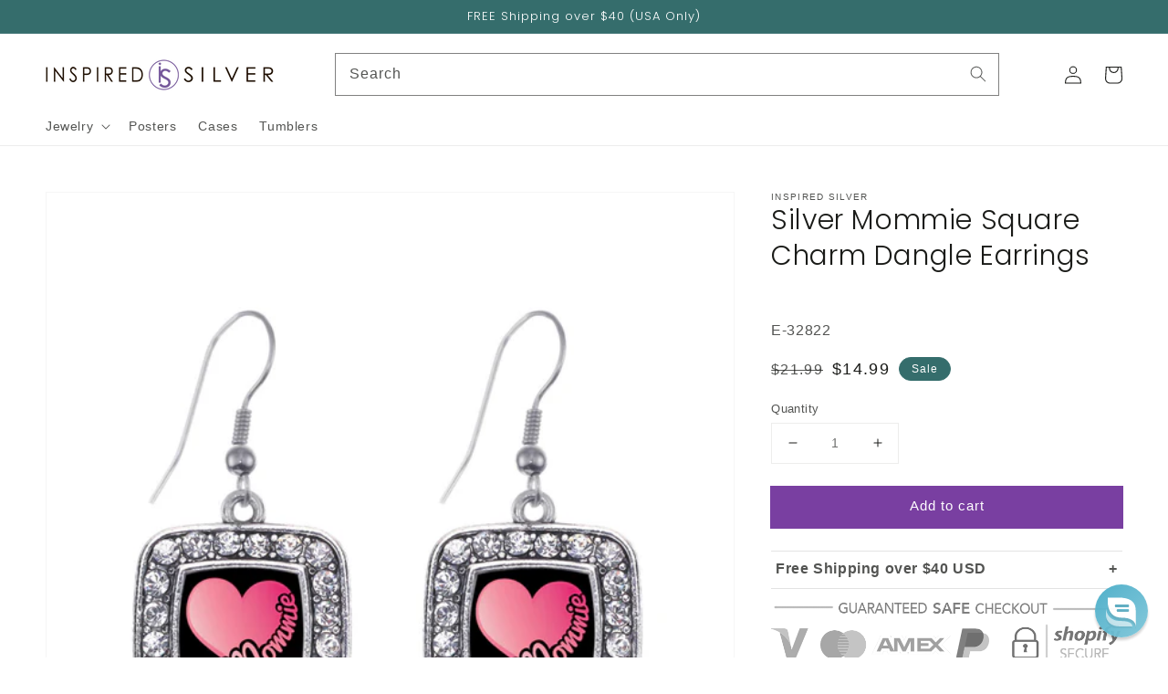

--- FILE ---
content_type: text/css
request_url: https://inspiredsilver.com/cdn/shop/t/6/assets/component-free-shipping-info.css?v=112554172010334554781628805314
body_size: -532
content:
.template-product .free-shipping-container{transition:height .2s linear;border:1px solid #e3e3e3;border-width:1px 0;padding:5px;overflow:hidden;height:42px;margin-top:20px}.template-product .free-shipping-container.open{height:102px}.template-product .free-shipping-container>div{cursor:pointer;font-weight:700}.template-product .free-shipping-container>div:before{content:"+";float:right;display:inline-block}.template-product .free-shipping-container.open>div:before{content:"-"}.template-product .free-shipping-container>table{width:auto;margin-bottom:0}.template-product .free-shipping-container>table td{border:none;padding:0 5px}.template-product .free-shipping-container>table td:last-child{text-align:right}
/*# sourceMappingURL=/cdn/shop/t/6/assets/component-free-shipping-info.css.map?v=112554172010334554781628805314 */


--- FILE ---
content_type: text/css
request_url: https://inspiredsilver.com/cdn/shop/t/6/assets/component-safe-checkout-badges.css?v=115292570500354789041648832546
body_size: -872
content:
.safe-checkout-badges img {
  max-width: 100%;
}


--- FILE ---
content_type: text/css
request_url: https://staticw2.yotpo.com/widget-assets/ReviewsStarRatingsWidget/3T6rIfxqC4Ib69s918Uj4KswolcJu4tQaRIBubM4/css-overrides/css-overrides.2025_08_25_16_38_02_284.css
body_size: -65
content:
.yotpo-sr-bottom-line-text {
    font-size: 13px !important;
    line-height: 100% !important;
}

.yotpo-sr-bottom-line-text:hover {
    color: #599dd2 !important;
}

.yotpo-sr-bottom-line-summary {
    flex-direction: row !important;
    gap: 8px !important;
    cursor: pointer !important;
    flex-wrap: wrap;
}

.star-container:last-child {
    margin: 0 !important;
}

.yotpo-sr-bottom-line-summary span:first-child {
    height: auto !important;
}

--- FILE ---
content_type: application/javascript
request_url: https://staticw2.yotpo.com/widget-assets/widget-reviews-star-ratings/app.v0.23.0-7362.js
body_size: 23866
content:
var __defProp=Object.defineProperty,__defNormalProp=(e,t,n)=>t in e?__defProp(e,t,{enumerable:!0,configurable:!0,writable:!0,value:n}):e[t]=n,__publicField=(e,t,n)=>(__defNormalProp(e,"symbol"!=typeof t?t+"":t,n),n);!function(){"use strict";var e,t;(t=e||(e={})).FIRST_PARTY="firstParty",t.THIRD_PARTY="thirdParty";const n=Object.freeze({markWidgetLoaded:e=>{"undefined"!=typeof window&&window.performance&&window.performance.mark&&window.performance.mark(`yotpo:${e}:loaded`)},markWidgetStart:(e,t)=>{"undefined"!=typeof window&&window.performance&&window.performance.mark&&window.performance.mark(`yotpo:${e}:start`,{detail:t})},markWidgetEnd:(e,t)=>{"undefined"!=typeof window&&window.performance&&window.performance.mark&&window.performance.mark(`yotpo:${e}:end`,{detail:t})}}),o={};class i{constructor(e){var t;this.params=e,this.isTrackingEnabled=(null===(t=null===window||void 0===window?void 0:window.yotpoWidgetsContainer)||void 0===t?void 0:t.TrackingEnabled)||!1,this.getYotpoAnalytics(e)}async trackCustomWidgetAction(e,t,n,o){return this.trackWidgetEvent(e,t,n,o)}async trackClickedOn(e,t,n){return this.trackWidgetEvent("clicked_on",e,t,n)}async trackError(e,t,n){return this.trackWidgetEvent("error",e,t,n)}async trackFilterResults(e,t,n){return this.trackWidgetEvent("filter_results",e,t,n)}async trackHidden(e,t,n){return this.trackWidgetEvent("hidden",e,t,n)}async trackHook(e,t,n){return this.trackWidgetEvent("hook",e,t,n)}async trackHovered(e,t,n){return this.trackWidgetEvent("hovered",e,t,n)}async trackLoaded(e,t,n){return this.trackWidgetEvent("loaded",e,t,n)}async trackShown(e,t,n){return this.trackWidgetEvent("shown",e,t,n)}async trackWidgetLoaded(e,t,n){const o=await this.analyticsLoadingPromise;return o?o.trackWidgetLoaded(e,t,n):Promise.resolve(!1)}async getDomainUserId(){return this.analyticsLoadingPromise.then(e=>e?null==e?void 0:e.getDomainUserId():null)}async getHashFunction(){return this.analyticsLoadingPromise.then(e=>e?null==e?void 0:e.getHashFunction():()=>"")}createYotpoAnalyticsWithRetries(e,t,n){var o;e<=0?t(!1):(()=>{var e,t,n;return!(void 0===window.Yotpo||!(null===(e=null===window||void 0===window?void 0:window.yotpoWidgetsContainer)||void 0===e?void 0:e.Analytics)||!1===(null===(t=null===window||void 0===window?void 0:window.yotpoWidgetsContainer)||void 0===t?void 0:t.TrackingEnabled)||!(null===(n=null===window||void 0===window?void 0:window.yotpoWidgetsContainer)||void 0===n?void 0:n.AnalyticsTools))})()?(this.isTrackingEnabled=null===(o=null===window||void 0===window?void 0:window.yotpoWidgetsContainer)||void 0===o?void 0:o.TrackingEnabled,t(!0)):setTimeout(()=>{e-=1,this.createYotpoAnalyticsWithRetries(e,t,n)},50)}getYotpoAnalytics(e){var t;return this.analyticsLoadingPromise&&this.isTrackingEnabled===(null===(t=null===window||void 0===window?void 0:window.yotpoWidgetsContainer)||void 0===t?void 0:t.TrackingEnabled)||(this.analyticsLoadingPromise=new Promise((e,t)=>{this.createYotpoAnalyticsWithRetries(10,e,t)}).then(t=>t?window.yotpoWidgetsContainer.AnalyticsTools.WidgetsAnalyticsFactory(e):null)),this.analyticsLoadingPromise}async trackWidgetEvent(e,t,n,o){const i=await this.getYotpoAnalytics(this.params);return i?null==i?void 0:i.trackWidgetEvent(e,t,n,o):Promise.resolve(!1)}}class r{}function s(e){if(f(e)){const t={};for(let n=0;n<e.length;n++){const o=e[n],i=b(o)?d(o):s(o);if(i)for(const e in i)t[e]=i[e]}return t}return b(e)||_(e)?e:void 0}__publicField(r,"category","star-ratings-widget");const a=/;(?![^(]*\))/g,l=/:([^]+)/,c=/\/\*.*?\*\//gs;function d(e){const t={};return e.replace(c,"").split(a).forEach(e=>{if(e){const n=e.split(l);n.length>1&&(t[n[0].trim()]=n[1].trim())}}),t}function u(e){let t="";if(b(e))t=e;else if(f(e))for(let n=0;n<e.length;n++){const o=u(e[n]);o&&(t+=o+" ")}else if(_(e))for(const n in e)e[n]&&(t+=n+" ");return t.trim()}function m(e,t){if(e===t)return!0;let n=w(e),o=w(t);if(n||o)return!(!n||!o)&&e.getTime()===t.getTime();if(n=S(e),o=S(t),n||o)return e===t;if(n=f(e),o=f(t),n||o)return!(!n||!o)&&function(e,t){if(e.length!==t.length)return!1;let n=!0;for(let o=0;n&&o<e.length;o++)n=m(e[o],t[o]);return n}(e,t);if(n=_(e),o=_(t),n||o){if(!n||!o)return!1;if(Object.keys(e).length!==Object.keys(t).length)return!1;for(const n in e){const o=e.hasOwnProperty(n),i=t.hasOwnProperty(n);if(o&&!i||!o&&i||!m(e[n],t[n]))return!1}}return String(e)===String(t)}function p(e,t){return e.findIndex(e=>m(e,t))}const g=Object.assign,h=Object.prototype.hasOwnProperty,y=(e,t)=>h.call(e,t),f=Array.isArray,v=e=>"[object Map]"===x(e),w=e=>"[object Date]"===x(e),b=e=>"string"==typeof e,S=e=>"symbol"==typeof e,_=e=>null!==e&&"object"==typeof e,T=Object.prototype.toString,x=e=>T.call(e),k=e=>b(e)&&"NaN"!==e&&"-"!==e[0]&&""+parseInt(e,10)===e,R=e=>{const t=Object.create(null);return n=>t[n]||(t[n]=e(n))},L=/-(\w)/g,C=R(e=>e.replace(L,(e,t)=>t?t.toUpperCase():"")),O=/\B([A-Z])/g,E=R(e=>e.replace(O,"-$1").toLowerCase()),A=e=>{const t=parseFloat(e);return isNaN(t)?e:t};function P(e,t=undefined){t&&t.active&&t.effects.push(e)}const F=e=>{const t=new Set(e);return t.w=0,t.n=0,t},B=e=>(e.w&W)>0,I=e=>(e.n&W)>0,j=new WeakMap;let M=0,W=1;let D;const $=Symbol(""),N=Symbol("");class H{constructor(e,t=null,n){this.fn=e,this.scheduler=t,this.active=!0,this.deps=[],this.parent=void 0,P(this,n)}run(){if(!this.active)return this.fn();let e=D,t=V;for(;e;){if(e===this)return;e=e.parent}try{return this.parent=D,D=this,V=!0,W=1<<++M,M<=30?(({deps:e})=>{if(e.length)for(let t=0;t<e.length;t++)e[t].w|=W})(this):U(this),this.fn()}finally{M<=30&&(e=>{const{deps:t}=e;if(t.length){let n=0;for(let o=0;o<t.length;o++){const i=t[o];B(i)&&!I(i)?i.delete(e):t[n++]=i,i.w&=~W,i.n&=~W}t.length=n}})(this),W=1<<--M,D=this.parent,V=t,this.parent=void 0,this.deferStop&&this.stop()}}stop(){D===this?this.deferStop=!0:this.active&&(U(this),this.onStop&&this.onStop(),this.active=!1)}}function U(e){const{deps:t}=e;if(t.length){for(let n=0;n<t.length;n++)t[n].delete(e);t.length=0}}function z(e){e.effect.stop()}let V=!0;const Y=[];function G(e,t,n){if(V&&D){let t=j.get(e);t||j.set(e,t=new Map);let o=t.get(n);o||t.set(n,o=F()),function(e){let t=!1;M<=30?I(e)||(e.n|=W,t=!B(e)):t=!e.has(D),t&&(e.add(D),D.deps.push(e))}(o)}}function K(e,t,n,o,i,r){const s=j.get(e);if(!s)return;let a=[];if("clear"===t)a=[...s.values()];else if("length"===n&&f(e)){const e=A(o);s.forEach((t,n)=>{("length"===n||n>=e)&&a.push(t)})}else switch(void 0!==n&&a.push(s.get(n)),t){case"add":f(e)?k(n)&&a.push(s.get("length")):(a.push(s.get($)),v(e)&&a.push(s.get(N)));break;case"delete":f(e)||(a.push(s.get($)),v(e)&&a.push(s.get(N)));break;case"set":v(e)&&a.push(s.get($))}if(1===a.length)a[0]&&Z(a[0]);else{const e=[];for(const t of a)t&&e.push(...t);Z(F(e))}}function Z(e,t){const n=f(e)?e:[...e];for(const o of n)o.computed&&q(o);for(const o of n)o.computed||q(o)}function q(e,t){(e!==D||e.allowRecurse)&&(e.scheduler?e.scheduler():e.run())}const J=function(e,t){const n=Object.create(null),o=e.split(",");for(let i=0;i<o.length;i++)n[o[i]]=!0;return t?e=>!!n[e.toLowerCase()]:e=>!!n[e]}("__proto__,__v_isRef,__isVue"),Q=new Set(Object.getOwnPropertyNames(Symbol).filter(e=>"arguments"!==e&&"caller"!==e).map(e=>Symbol[e]).filter(S)),X=ne(),ee=ne(!0),te=function(){const e={};return["includes","indexOf","lastIndexOf"].forEach(t=>{e[t]=function(...e){const n=pe(this);for(let t=0,i=this.length;t<i;t++)G(n,0,t+"");const o=n[t](...e);return-1===o||!1===o?n[t](...e.map(pe)):o}}),["push","pop","shift","unshift","splice"].forEach(t=>{e[t]=function(...e){Y.push(V),V=!1;const n=pe(this)[t].apply(this,e);return function(){const e=Y.pop();V=void 0===e||e}(),n}}),e}();function ne(e=!1,t=!1){return function(n,o,i){if("__v_isReactive"===o)return!e;if("__v_isReadonly"===o)return e;if("__v_isShallow"===o)return t;if("__v_raw"===o&&i===(e?t?le:ae:t?se:re).get(n))return n;const r=f(n);if(!e&&r&&y(te,o))return Reflect.get(te,o,i);const s=Reflect.get(n,o,i);return(S(o)?Q.has(o):J(o))||(e||G(n,0,o),t)?s:ge(s)?r&&k(o)?s:s.value:_(s)?e?function(e){return ue(e,!0,ie,null,ae)}(s):de(s):s}}const oe={get:X,set:function(e=!1){return function(t,n,o,i){let r=t[n];if(me(r)&&ge(r)&&!ge(o))return!1;if(!e&&(!function(e){return!(!e||!e.__v_isShallow)}(o)&&!me(o)&&(r=pe(r),o=pe(o)),!f(t)&&ge(r)&&!ge(o)))return r.value=o,!0;const s=f(t)&&k(n)?Number(n)<t.length:y(t,n),a=Reflect.set(t,n,o,i);return t===pe(i)&&(s?((e,t)=>!Object.is(e,t))(o,r)&&K(t,"set",n,o):K(t,"add",n,o)),a}}(),deleteProperty:function(e,t){const n=y(e,t);e[t];const o=Reflect.deleteProperty(e,t);return o&&n&&K(e,"delete",t,void 0),o},has:function(e,t){const n=Reflect.has(e,t);return(!S(t)||!Q.has(t))&&G(e,0,t),n},ownKeys:function(e){return G(e,0,f(e)?"length":$),Reflect.ownKeys(e)}},ie={get:ee,set:(e,t)=>!0,deleteProperty:(e,t)=>!0},re=new WeakMap,se=new WeakMap,ae=new WeakMap,le=new WeakMap;function ce(e){return e.__v_skip||!Object.isExtensible(e)?0:function(e){switch(e){case"Object":case"Array":return 1;case"Map":case"Set":case"WeakMap":case"WeakSet":return 2;default:return 0}}((e=>x(e).slice(8,-1))(e))}function de(e){return me(e)?e:ue(e,!1,oe,null,re)}function ue(e,t,n,o,i){if(!_(e)||e.__v_raw&&(!t||!e.__v_isReactive))return e;const r=i.get(e);if(r)return r;const s=ce(e);if(0===s)return e;const a=new Proxy(e,2===s?o:n);return i.set(e,a),a}function me(e){return!(!e||!e.__v_isReadonly)}function pe(e){const t=e&&e.__v_raw;return t?pe(t):e}function ge(e){return!(!e||!0!==e.__v_isRef)}let he=!1;const ye=[],fe=Promise.resolve(),ve=e=>fe.then(e),we=e=>{ye.includes(e)||ye.push(e),he||(he=!0,ve(be))},be=()=>{for(const e of ye)e();ye.length=0,he=!1},Se=/^(spellcheck|draggable|form|list|type)$/,_e=({el:e,get:t,effect:n,arg:o,modifiers:i})=>{let r;"class"===o&&(e._class=e.className),n(()=>{let n=t();if(o)null!=i&&i.camel&&(o=C(o)),Te(e,o,n,r);else{for(const t in n)Te(e,t,n[t],r&&r[t]);for(const t in r)(!n||!(t in n))&&Te(e,t,null)}r=n})},Te=(e,t,n,o)=>{if("class"===t)e.setAttribute("class",u(e._class?[e._class,n]:n)||"");else if("style"===t){n=s(n);const{style:t}=e;if(n)if(b(n))n!==o&&(t.cssText=n);else{for(const e in n)ke(t,e,n[e]);if(o&&!b(o))for(const e in o)null==n[e]&&ke(t,e,"")}else e.removeAttribute("style")}else e instanceof SVGElement||!(t in e)||Se.test(t)?"true-value"===t?e._trueValue=n:"false-value"===t?e._falseValue=n:null!=n?e.setAttribute(t,n):e.removeAttribute(t):(e[t]=n,"value"===t&&(e._value=n))},xe=/\s*!important$/,ke=(e,t,n)=>{f(n)?n.forEach(n=>ke(e,t,n)):t.startsWith("--")?e.setProperty(t,n):xe.test(n)?e.setProperty(E(t),n.replace(xe,""),"important"):e[t]=n},Re=(e,t)=>{const n=e.getAttribute(t);return null!=n&&e.removeAttribute(t),n},Le=(e,t,n,o)=>{e.addEventListener(t,n,o)},Ce=/^[A-Za-z_$][\w$]*(?:\.[A-Za-z_$][\w$]*|\['[^']*?']|\["[^"]*?"]|\[\d+]|\[[A-Za-z_$][\w$]*])*$/,Oe=["ctrl","shift","alt","meta"],Ee={stop:e=>e.stopPropagation(),prevent:e=>e.preventDefault(),self:e=>e.target!==e.currentTarget,ctrl:e=>!e.ctrlKey,shift:e=>!e.shiftKey,alt:e=>!e.altKey,meta:e=>!e.metaKey,left:e=>"button"in e&&0!==e.button,middle:e=>"button"in e&&1!==e.button,right:e=>"button"in e&&2!==e.button,exact:(e,t)=>Oe.some(n=>e[`${n}Key`]&&!t[n])},Ae=({el:e,get:t,exp:n,arg:o,modifiers:i})=>{if(!o)return;let r=Ce.test(n)?t(`(e => ${n}(e))`):t(`($event => { ${n} })`);if("vue:mounted"!==o){if("vue:unmounted"===o)return()=>r();if(i){"click"===o&&(i.right&&(o="contextmenu"),i.middle&&(o="mouseup"));const e=r;r=t=>{if(!("key"in t)||E(t.key)in i){for(const e in i){const n=Ee[e];if(n&&n(t,i))return}return e(t)}}}Le(e,o,r,i)}else ve(r)},Pe=({el:e,get:t,effect:n})=>{n(()=>{e.textContent=Fe(t())})},Fe=e=>null==e?"":_(e)?JSON.stringify(e,null,2):String(e),Be=e=>"_value"in e?e._value:e.value,Ie=(e,t)=>{const n=t?"_trueValue":"_falseValue";return n in e?e[n]:t},je=e=>{e.target.composing=!0},Me=e=>{const t=e.target;t.composing&&(t.composing=!1,We(t,"input"))},We=(e,t)=>{const n=document.createEvent("HTMLEvents");n.initEvent(t,!0,!0),e.dispatchEvent(n)},De=Object.create(null),$e=(e,t,n)=>Ne(e,`return(${t})`,n),Ne=(e,t,n)=>{const o=De[t]||(De[t]=He(t));try{return o(e,n)}catch(i){}},He=e=>{try{return new Function("$data","$el",`with($data){${e}}`)}catch(t){return()=>{}}},Ue={bind:_e,on:Ae,show:({el:e,get:t,effect:n})=>{const o=e.style.display;n(()=>{e.style.display=t()?o:"none"})},text:Pe,html:({el:e,get:t,effect:n})=>{n(()=>{e.innerHTML=t()})},model:({el:e,exp:t,get:n,effect:o,modifiers:i})=>{const r=e.type,s=n(`(val) => { ${t} = val }`),{trim:a,number:l="number"===r}=i||{};if("SELECT"===e.tagName){const t=e;Le(e,"change",()=>{const e=Array.prototype.filter.call(t.options,e=>e.selected).map(e=>l?A(Be(e)):Be(e));s(t.multiple?e:e[0])}),o(()=>{const e=n(),o=t.multiple;for(let n=0,i=t.options.length;n<i;n++){const i=t.options[n],r=Be(i);if(o)f(e)?i.selected=p(e,r)>-1:i.selected=e.has(r);else if(m(Be(i),e))return void(t.selectedIndex!==n&&(t.selectedIndex=n))}!o&&-1!==t.selectedIndex&&(t.selectedIndex=-1)})}else if("checkbox"===r){let t;Le(e,"change",()=>{const t=n(),o=e.checked;if(f(t)){const n=Be(e),i=p(t,n),r=-1!==i;if(o&&!r)s(t.concat(n));else if(!o&&r){const e=[...t];e.splice(i,1),s(e)}}else s(Ie(e,o))}),o(()=>{const o=n();f(o)?e.checked=p(o,Be(e))>-1:o!==t&&(e.checked=m(o,Ie(e,!0))),t=o})}else if("radio"===r){let t;Le(e,"change",()=>{s(Be(e))}),o(()=>{const o=n();o!==t&&(e.checked=m(o,Be(e)))})}else{const t=e=>a?e.trim():l?A(e):e;Le(e,"compositionstart",je),Le(e,"compositionend",Me),Le(e,null!=i&&i.lazy?"change":"input",()=>{e.composing||s(t(e.value))}),a&&Le(e,"change",()=>{e.value=e.value.trim()}),o(()=>{if(e.composing)return;const o=e.value,i=n();document.activeElement===e&&t(o)===i||o!==i&&(e.value=i)})}},effect:({el:e,ctx:t,exp:n,effect:o})=>{ve(()=>o(()=>Ne(t.scope,n,e)))}},ze=/([\s\S]*?)\s+(?:in|of)\s+([\s\S]*)/,Ve=/,([^,\}\]]*)(?:,([^,\}\]]*))?$/,Ye=/^\(|\)$/g,Ge=/^[{[]\s*((?:[\w_$]+\s*,?\s*)+)[\]}]$/,Ke=(e,t,n)=>{const o=t.match(ze);if(!o)return;const i=e.nextSibling,r=e.parentElement,s=new Text("");r.insertBefore(s,e),r.removeChild(e);const a=o[2].trim();let l,c,d,u,m=o[1].trim().replace(Ye,"").trim(),p=!1,g="key",h=e.getAttribute(g)||e.getAttribute(g=":key")||e.getAttribute(g="v-bind:key");h&&(e.removeAttribute(g),"key"===g&&(h=JSON.stringify(h))),(u=m.match(Ve))&&(m=m.replace(Ve,"").trim(),c=u[1].trim(),u[2]&&(d=u[2].trim())),(u=m.match(Ge))&&(l=u[1].split(",").map(e=>e.trim()),p="["===m[0]);let y,v,w,b=!1;const S=(e,t,o,i)=>{const r={};l?l.forEach((e,n)=>r[e]=t[p?n:e]):r[m]=t,i?(c&&(r[c]=i),d&&(r[d]=o)):c&&(r[c]=o);const s=rt(n,r),a=h?$e(s.scope,h):o;return e.set(a,o),s.key=a,s},T=(t,n)=>{const o=new at(e,t);return o.key=t.key,o.insert(r,n),o};return n.effect(()=>{const e=$e(n.scope,a),t=w;if([v,w]=(e=>{const t=new Map,n=[];if(f(e))for(let o=0;o<e.length;o++)n.push(S(t,e[o],o));else if("number"==typeof e)for(let o=0;o<e;o++)n.push(S(t,o+1,o));else if(_(e)){let o=0;for(const i in e)n.push(S(t,e[i],o++,i))}return[n,t]})(e),b){for(let t=0;t<y.length;t++)w.has(y[t].key)||y[t].remove();const e=[];let n,o,i=v.length;for(;i--;){const a=v[i],l=t.get(a.key);let c;null==l?c=T(a,n?n.el:s):(c=y[l],Object.assign(c.ctx.scope,a.scope),l!==i&&(y[l+1]!==n||o===n)&&(o=c,c.insert(r,n?n.el:s))),e.unshift(n=c)}y=e}else y=v.map(e=>T(e,s)),b=!0}),i},Ze=({el:e,ctx:{scope:{$refs:t}},get:n,effect:o})=>{let i;return o(()=>{const o=n();t[o]=e,i&&o!==i&&delete t[i],i=o}),()=>{i&&delete t[i]}},qe=/^(?:v-|:|@)/,Je=/\.([\w-]+)/g;let Qe=!1;const Xe=(e,t)=>{const n=e.nodeType;if(1===n){const n=e;if(n.hasAttribute("v-pre"))return;let o;if(Re(n,"v-cloak"),o=Re(n,"v-if"))return((e,t,n)=>{const o=e.parentElement,i=new Comment("v-if");o.insertBefore(i,e);const r=[{exp:t,el:e}];let s,a;for(;(s=e.nextElementSibling)&&(a=null,""===Re(s,"v-else")||(a=Re(s,"v-else-if")));)o.removeChild(s),r.push({exp:a,el:s});const l=e.nextSibling;o.removeChild(e);let c,d=-1;const u=()=>{c&&(o.insertBefore(i,c.el),c.remove(),c=void 0)};return n.effect(()=>{for(let e=0;e<r.length;e++){const{exp:t,el:s}=r[e];if(!t||$e(n.scope,t))return void(e!==d&&(u(),c=new at(s,n),c.insert(o,i),o.removeChild(i),d=e))}d=-1,u()}),l})(n,o,t);if(o=Re(n,"v-for"))return Ke(n,o,t);if((o=Re(n,"v-scope"))||""===o){const e=o?$e(t.scope,o):{};t=rt(t,e),e.$template&&ot(n,e.$template)}const i=null!=Re(n,"v-once");i&&(Qe=!0),(o=Re(n,"ref"))&&nt(n,Ze,`"${o}"`,t),et(n,t);const r=[];for(const{name:e,value:s}of[...n.attributes])qe.test(e)&&"v-cloak"!==e&&("v-model"===e?r.unshift([e,s]):"@"===e[0]||/^v-on\b/.test(e)?r.push([e,s]):tt(n,e,s,t));for(const[e,s]of r)tt(n,e,s,t);i&&(Qe=!1)}else if(3===n){const n=e.data;if(n.includes(t.delimiters[0])){let o,i=[],r=0;for(;o=t.delimitersRE.exec(n);){const e=n.slice(r,o.index);e&&i.push(JSON.stringify(e)),i.push(`$s(${o[1]})`),r=o.index+o[0].length}r<n.length&&i.push(JSON.stringify(n.slice(r))),nt(e,Pe,i.join("+"),t)}}else 11===n&&et(e,t)},et=(e,t)=>{let n=e.firstChild;for(;n;)n=Xe(n,t)||n.nextSibling},tt=(e,t,n,o)=>{let i,r,s;if(":"===(t=t.replace(Je,(e,t)=>((s||(s={}))[t]=!0,"")))[0])i=_e,r=t.slice(1);else if("@"===t[0])i=Ae,r=t.slice(1);else{const e=t.indexOf(":"),n=e>0?t.slice(2,e):t.slice(2);i=Ue[n]||o.dirs[n],r=e>0?t.slice(e+1):void 0}i&&(i===_e&&"ref"===r&&(i=Ze),nt(e,i,n,o,r,s),e.removeAttribute(t))},nt=(e,t,n,o,i,r)=>{const s=t({el:e,get:(t=n)=>$e(o.scope,t,e),effect:o.effect,ctx:o,exp:n,arg:i,modifiers:r});s&&o.cleanups.push(s)},ot=(e,t)=>{if("#"===t[0]){const n=document.querySelector(t);return void e.appendChild(n.content.cloneNode(!0))}e.innerHTML=t},it=e=>{const t={delimiters:["{{","}}"],delimitersRE:/\{\{([^]+?)\}\}/g,...e,scope:e?e.scope:de({}),dirs:e?e.dirs:{},effects:[],blocks:[],cleanups:[],effect:e=>{if(Qe)return we(e),e;const n=function(e,t){e.effect&&(e=e.effect.fn);const n=new H(e);t&&(g(n,t),t.scope&&P(n,t.scope)),(!t||!t.lazy)&&n.run();const o=n.run.bind(n);return o.effect=n,o}(e,{scheduler:()=>we(n)});return t.effects.push(n),n}};return t},rt=(e,t={})=>{const n=e.scope,o=Object.create(n);Object.defineProperties(o,Object.getOwnPropertyDescriptors(t)),o.$refs=Object.create(n.$refs);const i=de(new Proxy(o,{set:(e,t,o,r)=>r!==i||e.hasOwnProperty(t)?Reflect.set(e,t,o,r):Reflect.set(n,t,o)}));return st(i),{...e,scope:i}},st=e=>{for(const t of Object.keys(e))"function"==typeof e[t]&&(e[t]=e[t].bind(e))};class at{get el(){return this.start||this.template}constructor(e,t,n=!1){this.isFragment=e instanceof HTMLTemplateElement,n?this.template=e:this.isFragment?this.template=e.content.cloneNode(!0):this.template=e.cloneNode(!0),n?this.ctx=t:(this.parentCtx=t,t.blocks.push(this),this.ctx=it(t)),Xe(this.template,this.ctx)}insert(e,t=null){if(this.isFragment)if(this.start){let n,o=this.start;for(;o&&(n=o.nextSibling,e.insertBefore(o,t),o!==this.end);)o=n}else this.start=new Text(""),this.end=new Text(""),e.insertBefore(this.end,t),e.insertBefore(this.start,this.end),e.insertBefore(this.template,this.end);else e.insertBefore(this.template,t)}remove(){if(this.parentCtx&&((e,t)=>{const n=e.indexOf(t);n>-1&&e.splice(n,1)})(this.parentCtx.blocks,this),this.start){const e=this.start.parentNode;let t,n=this.start;for(;n&&(t=n.nextSibling,e.removeChild(n),n!==this.end);)n=t}else this.template.parentNode.removeChild(this.template);this.teardown()}teardown(){this.ctx.blocks.forEach(e=>{e.teardown()}),this.ctx.effects.forEach(z),this.ctx.cleanups.forEach(e=>e())}}const lt=e=>e.replace(/[-.*+?^${}()|[\]\/\\]/g,"\\$&"),ct=e=>{const t=it();if(e&&(t.scope=de(e),st(t.scope),e.$delimiters)){const[n,o]=t.delimiters=e.$delimiters;t.delimitersRE=new RegExp(lt(n)+"([^]+?)"+lt(o),"g")}let n;return t.scope.$s=Fe,t.scope.$nextTick=ve,t.scope.$refs=Object.create(null),{directive(e,n){return n?(t.dirs[e]=n,this):t.dirs[e]},mount(e){if("string"==typeof e&&!(e=document.querySelector(e)))return;let o;return o=(e=e||document.documentElement).hasAttribute("v-scope")?[e]:[...e.querySelectorAll("[v-scope]")].filter(e=>!e.matches("[v-scope] [v-scope]")),o.length||(o=[e]),n=o.map(e=>new at(e,t,!0)),this},unmount(){n.forEach(e=>e.teardown())}}},dt=document.currentScript;dt&&dt.hasAttribute("init")&&ct().mount();var ut=(e=>(e.PRODUCT="product",e.CATEGORY="collection",e.HOME="index",e.CART="cart",e.PRODUCT_GRID="product-grid",e))(ut||{}),mt=(e=>(e.SUMMARY="summary",e.REVIEWS="reviews",e))(mt||{});const pt=(e,t)=>{if(void 0!==e&&""!==e)switch(typeof e){case"string":return["true","false"].includes(e)?"true"===e:e;case"boolean":return e}return t},gt=e=>{const t=e["data-yotpo-section-id"];return t.includes(ut.CATEGORY)||t.includes(ut.HOME)||t.includes(ut.CART)||t.includes(ut.PRODUCT_GRID)},ht=["view-alignment","bottom-line-enable","bottom-line-text","view-text-color","rating-score-enable"],yt=e=>null==e,ft=e=>"true"===e||"false"===e?"true"===e:e,vt=(e,t)=>e.hasOwnProperty("getter")?e.getter(t):t,wt=(e,t,n)=>e.hasOwnProperty("getter")?e.getter(t,n):n,bt=(e,t)=>{if(!e.hasOwnProperty("getIdAttribute"))throw new Error(`No getIdAttribute method was specified for regex item "${e}"`);const n=[],o=new RegExp(e.regex);for(const i in t)if(i.match(o)){let o=ft(t[i]);o=wt(e,i,t[i]);const{id:r,attribute:s}=e.getIdAttribute(i)||{};if(!yt(r)&&s){const t=n.find(e=>e.id===r);t?t[s]=o:n.push({...e.defaults,id:r,[s]:o})}}return n};class St{static mapValuesToKeys(e,t,n=!0){const o={};for(const i in e){let r;const s=e[i];if(s.key){const e=s.key.toLowerCase();r=s.default,t[e]&&(r=ft(t[e])),r=vt(s,r)}else if("regex"===s.type)r=bt(s,t);else{if(""===s.key&&n)throw new Error(`No key was specified for "${i}"`);r=!s.hasOwnProperty("key")&&s.hasOwnProperty("default")?s.default:St.mapValuesToKeys(s,t)}o[i]=r}return o}static defaults(e){return St.mapValuesToKeys(e,{})}static getCustomizationKeys(e){const t={};for(const n in e){let o;const i=e[n];o=i.key?i.key.toLowerCase():St.getCustomizationKeys(i),t[n]=o}return t}}const _t={MOBILE:"S",TABLET:"SM",LAPTOP:"M",DESKTOP:"L"},Tt="transparent",xt="rgba(0,0,0,0)",kt="#2e4f7c",Rt="#e7721b",Lt="#555555",Ct="#2C2C2C",Ot="#FFFFFF",Et="#ededed";const At=new class{calcDisplayType(e){return _t[e]}};class Pt{getDeviceType(){return Pt.isMobileDevice()?"MOBILE":Pt.deviceTypeByWidth()}static isMobileDevice(){return!!(navigator.userAgent.match(/Android/i)||navigator.userAgent.match(/\bAndroid(?:.+)Mobile\b/i)||navigator.userAgent.match(/\bAndroid(?:.+)(?:KF[A-Z]{2,4})\b/i)||navigator.userAgent.match(/\bokhttp\b/i)||navigator.userAgent.match(/\bWindows(?:.+)ARM\b/i)||navigator.userAgent.match(/webOS/i)||navigator.userAgent.match(/iPhone/i)||navigator.userAgent.match(/iPad/i)||navigator.userAgent.match(/iPod/i)||navigator.userAgent.match(/BlackBerry/i)||navigator.userAgent.match(/BB10/i)||navigator.userAgent.match(/Opera Mini/i)||navigator.userAgent.match(/\b(CriOS|Chrome)(?:.+)Mobile/i)||navigator.userAgent.match(/Mobile(?:.+)Firefox\b/i)||navigator.userAgent.match(/Windows Phone/i))}static deviceTypeByWidth(){return window.innerWidth<480?"MOBILE":window.innerWidth<1440?"LAPTOP":"DESKTOP"}}const Ft=new Pt;var Bt={},It={},jt={};Object.defineProperty(jt,"__esModule",{value:!0}),jt.emptyFont=void 0;jt.emptyFont={url:"",family:"",weight:"",style:""},Object.defineProperty(It,"__esModule",{value:!0}),It.FontService=void 0;var Mt=jt;function Wt(e,t){var n=Object.keys(e);if(Object.getOwnPropertySymbols){var o=Object.getOwnPropertySymbols(e);t&&(o=o.filter(function(t){return Object.getOwnPropertyDescriptor(e,t).enumerable})),n.push.apply(n,o)}return n}function Dt(e){for(var t=1;t<arguments.length;t++){var n=null!=arguments[t]?arguments[t]:{};t%2?Wt(Object(n),!0).forEach(function(t){$t(e,t,n[t])}):Object.getOwnPropertyDescriptors?Object.defineProperties(e,Object.getOwnPropertyDescriptors(n)):Wt(Object(n)).forEach(function(t){Object.defineProperty(e,t,Object.getOwnPropertyDescriptor(n,t))})}return e}function $t(e,t,n){return t in e?Object.defineProperty(e,t,{value:n,enumerable:!0,configurable:!0,writable:!0}):e[t]=n,e}function Nt(e,t){for(var n=0;n<t.length;n++){var o=t[n];o.enumerable=o.enumerable||!1,o.configurable=!0,"value"in o&&(o.writable=!0),Object.defineProperty(e,o.key,o)}}var Ht=function(){function e(){!function(e,t){if(!(e instanceof t))throw new TypeError("Cannot call a class as a function")}(this,e)}var t,n,o;return t=e,o=[{key:"getFontFamily",value:function(e){var t=arguments.length>1&&void 0!==arguments[1]?arguments[1]:"#";return this.getFontParts(e,t).family}},{key:"getFontUrl",value:function(e){var t=arguments.length>1&&void 0!==arguments[1]?arguments[1]:"#";return this.getFontParts(e,t).url}},{key:"getFontWeight",value:function(e){var t=arguments.length>1&&void 0!==arguments[1]?arguments[1]:"|";return this.getFontParts(e,t).weight}},{key:"getFontStyle",value:function(e){var t=arguments.length>1&&void 0!==arguments[1]?arguments[1]:"|";return this.getFontParts(e,t).style}},{key:"getPixelFontSize",value:function(e){return e?"px"===(e=e.toString()).slice(-2)?e:e+"px":""}},{key:"loadFont",value:function(e,t){var n=document.createElement("style"),o="";e.url.includes("fonts.googleapis.com/css")?o="@import url('".concat(e.url,"');"):e.url&&(o='\n      @font-face {\n        font-family: "'.concat(e.family,"\";\n        src: url('").concat(e.url,"');\n      }")),n.innerHTML=o,t.appendChild(n)}},{key:"calulcateMobileFontSize",value:function(e){var t=.8*parseInt(e,10);return t<=14?14:t}},{key:"getFontParts",value:function(t,n){if(!t)return Mt.emptyFont;n||(n=2===t.split("#").length?"#":"|");var o=t.split(n);if(1==o.length)return Dt(Dt({},Mt.emptyFont),{},{family:o[0]});var i=o[1];return Dt(Dt({},e.getFontStyleParts(o[0])),{},{url:i})}},{key:"getFontStyleParts",value:function(e){var t=e.split("@");if(1==t.length)return{family:e,style:"",weight:""};var n=t[0],o=t[1],i=null!==o.match(/i$/);return{weight:i?o.substring(0,o.length-1):o,style:i?"italic":"normal",family:n}}}],(n=null)&&Nt(t.prototype,n),o&&Nt(t,o),e}();It.FontService=Ht,function(e){Object.defineProperty(e,"__esModule",{value:!0});var t=It;Object.keys(t).forEach(function(n){"default"!==n&&"__esModule"!==n&&Object.defineProperty(e,n,{enumerable:!0,get:function(){return t[n]}})});var n=jt;Object.keys(n).forEach(function(t){"default"!==t&&"__esModule"!==t&&Object.defineProperty(e,t,{enumerable:!0,get:function(){return n[t]}})})}(Bt);var Ut={};Object.defineProperty(Ut,"__esModule",{value:!0});var zt=Ut.ObjectUtils=void 0;function Vt(e,t){var n=Object.keys(e);if(Object.getOwnPropertySymbols){var o=Object.getOwnPropertySymbols(e);t&&(o=o.filter(function(t){return Object.getOwnPropertyDescriptor(e,t).enumerable})),n.push.apply(n,o)}return n}function Yt(e){for(var t=1;t<arguments.length;t++){var n=null!=arguments[t]?arguments[t]:{};t%2?Vt(Object(n),!0).forEach(function(t){Gt(e,t,n[t])}):Object.getOwnPropertyDescriptors?Object.defineProperties(e,Object.getOwnPropertyDescriptors(n)):Vt(Object(n)).forEach(function(t){Object.defineProperty(e,t,Object.getOwnPropertyDescriptor(n,t))})}return e}function Gt(e,t,n){return(t=qt(t))in e?Object.defineProperty(e,t,{value:n,enumerable:!0,configurable:!0,writable:!0}):e[t]=n,e}function Kt(e){return(Kt="function"==typeof Symbol&&"symbol"==typeof Symbol.iterator?function(e){return typeof e}:function(e){return e&&"function"==typeof Symbol&&e.constructor===Symbol&&e!==Symbol.prototype?"symbol":typeof e})(e)}function Zt(e,t){for(var n=0;n<t.length;n++){var o=t[n];o.enumerable=o.enumerable||!1,o.configurable=!0,"value"in o&&(o.writable=!0),Object.defineProperty(e,qt(o.key),o)}}function qt(e){var t=function(e,t){if("object"!==Kt(e)||null===e)return e;var n=e[Symbol.toPrimitive];if(void 0!==n){var o=n.call(e,t||"default");if("object"!==Kt(o))return o;throw new TypeError("@@toPrimitive must return a primitive value.")}return("string"===t?String:Number)(e)}(e,"string");return"symbol"===Kt(t)?t:String(t)}var Jt=function(){function e(){!function(e,t){if(!(e instanceof t))throw new TypeError("Cannot call a class as a function")}(this,e)}var t,n,o;return t=e,o=[{key:"removeEmptyFields",value:function(t){return t&&Object.keys(t).forEach(function(n){t[n]&&"object"===Kt(t[n])?e.removeEmptyFields(t[n]):void 0!==t[n]&&null!==t[n]&&""!==t[n]||delete t[n]}),t}},{key:"deepMerge",value:function(){for(var t={},n=arguments.length,o=new Array(n),i=0;i<n;i++)o[i]=arguments[i];for(var r=0,s=o;r<s.length;r++){var a=s[r];if(a instanceof Object&&!Array.isArray(a))for(var l=0,c=Object.keys(a);l<c.length;l++){var d=c[l],u=a[d];u instanceof Object&&d in t&&(u=e.deepMerge(t[d],u)),t=Yt(Yt({},t),{},Gt({},d,u))}}return t}}],(n=null)&&Zt(t.prototype,n),o&&Zt(t,o),Object.defineProperty(t,"prototype",{writable:!1}),e}();zt=Ut.ObjectUtils=Jt;const Qt=(e,t)=>{if(!e)return t;return e.includes("#")?e:Xt(e,t)},Xt=(e,t)=>{if(!e)return t;const n=e.match(/\d+/g)||[];let[o,i,r,s]=n;return o=o.toString(16),i=i.toString(16),r=r.toString(16),s=Math.round(255*s).toString(16),1==o.length&&(o="0"+o),1==i.length&&(i="0"+i),1==r.length&&(r="0"+r),1==s.length&&(s="0"+s),`#${o}${i}${r}${s}`},en=e=>{const t={isMobileOverride:{default:!1,key:"is-mobile"},primaryColor:{default:kt,key:"view-primary-color"},starsColor:{default:Rt,key:"view-stars-color"},textColor:{default:Lt,key:"view-text-color"},alignment:{default:"left",key:"view-alignment"},primaryFont:{font:{family:{default:"Nunito Sans@400|https://cdn-widgetsrepository.yotpo.com/web-fonts/css/nunito_sans/v1/nunito_sans_400.css",key:"view-primary-font",getter:e=>Bt.FontService.getFontFamily(e,"|")},url:{default:"Nunito Sans@400|https://cdn-widgetsrepository.yotpo.com/web-fonts/css/nunito_sans/v1/nunito_sans_400.css",key:"view-primary-font",getter:e=>Bt.FontService.getFontUrl(e,"|")},weight:{default:"Nunito Sans@400|https://cdn-widgetsrepository.yotpo.com/web-fonts/css/nunito_sans/v1/nunito_sans_400.css",key:"view-primary-font",getter:e=>Bt.FontService.getFontWeight(e)},style:{default:"Nunito Sans@400|https://cdn-widgetsrepository.yotpo.com/web-fonts/css/nunito_sans/v1/nunito_sans_400.css",key:"view-primary-font",getter:e=>Bt.FontService.getFontStyle(e)}}},previewHtmlContainer:{key:"view-preview-html-container",default:""},languageCode:{default:"en",key:"language-code"}},n=zt.removeEmptyFields(e),o={deviceType:"DESKTOP",displayType:"L",primaryColor:Qt(n["view-primary-color"],kt),starsColor:Qt(n["view-stars-color"],Rt),emptyStarsColor:Ot,textColor:Qt(n["view-text-color"],Lt),alignment:pt(e["view-alignment"],"left"),primaryFont:{font:{family:"'Nunito Sans'",url:"Nunito Sans@400|https://cdn-widgetsrepository.yotpo.com/web-fonts/css/nunito_sans/v1/nunito_sans_400.css",weight:"400",style:"normal",size:"14"}},previewHtmlContainer:pt(n["view-preview-html-container"],""),languageCode:pt(n["language-code"],"en")},i=St.mapValuesToKeys(t,n);return null!=!n["is-mobile"]?(i.deviceType=Ft.getDeviceType(),i.displayType=At.calcDisplayType(i.deviceType)):n["is-mobile"].toLowerCase()&&(i.deviceType="MOBILE",i.displayType="S"),{...o,...i}};let tn;const nn=new Uint8Array(16);function on(){if(!tn&&(tn="undefined"!=typeof crypto&&crypto.getRandomValues&&crypto.getRandomValues.bind(crypto),!tn))throw new Error("crypto.getRandomValues() not supported. See https://github.com/uuidjs/uuid#getrandomvalues-not-supported");return tn(nn)}const rn=[];for(let Nn=0;Nn<256;++Nn)rn.push((Nn+256).toString(16).slice(1));const sn={randomUUID:"undefined"!=typeof crypto&&crypto.randomUUID&&crypto.randomUUID.bind(crypto)};function an(e,t,n){if(sn.randomUUID&&!t&&!e)return sn.randomUUID();const o=(e=e||{}).random||(e.rng||on)();if(o[6]=15&o[6]|64,o[8]=63&o[8]|128,t){n=n||0;for(let e=0;e<16;++e)t[n+e]=o[e];return t}return function(e,t=0){return rn[e[t+0]]+rn[e[t+1]]+rn[e[t+2]]+rn[e[t+3]]+"-"+rn[e[t+4]]+rn[e[t+5]]+"-"+rn[e[t+6]]+rn[e[t+7]]+"-"+rn[e[t+8]]+rn[e[t+9]]+"-"+rn[e[t+10]]+rn[e[t+11]]+rn[e[t+12]]+rn[e[t+13]]+rn[e[t+14]]+rn[e[t+15]]}(o)}const ln="enabled";var cn=(e=>(e.CONTENT_OFFLOAD="feature_use_content_offload",e.BOTTOM_LINE_SYNDICATION="feature_reviews_bottom_line_syndication",e.REVIEWS_SUMMARY="feature_reviews_summary",e.HIGHLY_RATED_TOPICS="feature_reviews_highly_rated_topics",e.MACAROON_DEVELOPMENT="feature_macaroon_development_mode",e.AB_TESTS="feature_ab_tests",e.PRE_TRANSLATION="feature_pre_translation",e.PRE_TRANSLATION_LANGUAGES="feature_reviews_ugc_widgets_pre_translation_settings_pre_translated_languages",e.MULTILINGUAL_AI="feature_multilingual_ai",e))(cn||{}),dn={};function un(e){return(un="function"==typeof Symbol&&"symbol"==typeof Symbol.iterator?function(e){return typeof e}:function(e){return e&&"function"==typeof Symbol&&e.constructor===Symbol&&e!==Symbol.prototype?"symbol":typeof e})(e)}Object.defineProperty(dn,"__esModule",{value:!0});dn.HttpService=void 0;function mn(e,t){var n=Object.keys(e);if(Object.getOwnPropertySymbols){var o=Object.getOwnPropertySymbols(e);t&&(o=o.filter(function(t){return Object.getOwnPropertyDescriptor(e,t).enumerable})),n.push.apply(n,o)}return n}function pn(e){for(var t=1;t<arguments.length;t++){var n=null!=arguments[t]?arguments[t]:{};t%2?mn(Object(n),!0).forEach(function(t){gn(e,t,n[t])}):Object.getOwnPropertyDescriptors?Object.defineProperties(e,Object.getOwnPropertyDescriptors(n)):mn(Object(n)).forEach(function(t){Object.defineProperty(e,t,Object.getOwnPropertyDescriptor(n,t))})}return e}function gn(e,t,n){return(t=yn(t))in e?Object.defineProperty(e,t,{value:n,enumerable:!0,configurable:!0,writable:!0}):e[t]=n,e}function hn(e,t){for(var n=0;n<t.length;n++){var o=t[n];o.enumerable=o.enumerable||!1,o.configurable=!0,"value"in o&&(o.writable=!0),Object.defineProperty(e,yn(o.key),o)}}function yn(e){var t=function(e,t){if("object"!==un(e)||null===e)return e;var n=e[Symbol.toPrimitive];if(void 0!==n){var o=n.call(e,t||"default");if("object"!==un(o))return o;throw new TypeError("@@toPrimitive must return a primitive value.")}return("string"===t?String:Number)(e)}(e,"string");return"symbol"===un(t)?t:String(t)}var fn=function(e){return e.GET="get",e.POST="post",e}(fn||{}),vn=function(){function e(t,n){!function(e,t){if(!(e instanceof t))throw new TypeError("Cannot call a class as a function")}(this,e),this.BASE_URL=t,this.PREVIEW_DATA_PATH=n}var t,n,o;return t=e,(n=[{key:"get",value:function(e,t,n,o,i){return this.restFactory({url:this.BASE_URL+e,method:fn.GET,headers:t,redirect:n,omitCredentials:o,mode:i})}},{key:"post",value:function(e,t,n,o,i,r){return this.restFactory({url:this.BASE_URL+e,method:fn.POST,headers:t,body:n,redirect:o,omitCredentials:i,mode:r})}},{key:"getAsset",value:function(e,t){return this.restFactory({url:this.PREVIEW_DATA_PATH+e,method:fn.GET,headers:t,redirect:"follow",omitCredentials:!0})}},{key:"restFactory",value:function(e){var t=this,n=e.url,o=e.method,i=e.body,r=e.headers,s=e.redirect,a=void 0===s?"follow":s,l=e.omitCredentials,c=void 0===l||l,d=e.mode,u=void 0===d?void 0:d,m=new Date,p=this.getPreparedFetchOptions({method:o,headers:r,body:i,redirect:a,omitCredentials:c,mode:u});return this.fetchData(n,p).then(function(e){return t.hydrateWithMetadata(e,m)}).catch(function(e){throw t.hydrateWithMetadata(e,m)})}},{key:"prepareContentType",value:function(e,t){var n=new Headers(e||{});n.set("Accept","application/json");var o=n.get("Content-Type")||"application/json";return n.set("Content-Type",o),o.startsWith("multipart/form-data")&&t instanceof FormData&&n.delete("Content-Type"),n}},{key:"prepareBody",value:function(e,t){if(null!=e)return"string"==typeof e?e:"application/json"===t?JSON.stringify(e):e}},{key:"getPreparedFetchOptions",value:function(e){var t=e.method,n=e.body,o=e.headers,i=e.redirect,r=void 0===i?"follow":i,s=e.omitCredentials,a=void 0===s||s,l=e.mode,c=void 0===l?void 0:l,d=this.prepareContentType(o,n),u=d.get("Content-Type");return{method:t,headers:d,credentials:a?"omit":void 0,body:this.prepareBody(n,u),redirect:r,mode:c||void 0}}},{key:"hydrateWithMetadata",value:function(e,t){var n=new Date;return pn(pn({},e),{},{config:{yometadata:{startTime:t,endTime:n,duration:n.getTime()-t.getTime()}}})}},{key:"fetchData",value:function(e,t){return fetch(e,t).then(function(e){return null!=e&&e.ok&&204===(null==e?void 0:e.status)?{data:null,status:{code:e.status,message:e.statusText}}:e.json().then(function(t){if(null!=e&&e.ok)return{data:t,status:{code:e.status,message:e.statusText}};throw{data:null,status:{code:e.status,message:(null==t?void 0:t.message)||"Server returned an error"}}}).catch(function(t){var n;return Promise.reject({data:null,status:{code:null!=e&&e.ok?null:e.status,message:(null==t?void 0:t.message)||(null==t||null===(n=t.status)||void 0===n?void 0:n.message)||"Unknown error while handling response"}})})},function(e){var t;return Promise.reject({data:null,status:{code:null,message:(null==e?void 0:e.message)||(null==e||null===(t=e.status)||void 0===t?void 0:t.message)||"Unknown error while handling response"}})})}}])&&hn(t.prototype,n),o&&hn(t,o),Object.defineProperty(t,"prototype",{writable:!1}),e}();const wn=new(dn.HttpService=vn)("https://api-cdn.yotpo.com",""),bn={get:(e,t)=>wn.get(e,t)};const Sn=new class{getBottomLineData(e,t){const n=`/v3/storefront/store/${e}/product/${t}/ratings`;return bn.get(n)}getReviewsSummaryTopics(e,t,n){const o=`/v3/storefront/store/${e}/product/${t}/productFilters${n?`?lang=${n}`:""}`;return bn.get(o)}};function _n(e){if(!e||0===e.length)return[];const t=function(e){return e.sort((e,t)=>{const n=parseFloat(e.coverage),o=parseFloat(t.coverage);return n>o?-1:n<o?1:0})}(e);return t.filter(e=>(e.avgSentiment??0)>=.7).slice(0,3).map(e=>e.topic??"")}const Tn=new class{async fetchBottomLineData(e,t,n){const o=n();e.commit("loaded",!1),e.commit("reviewsSummaryTopicsLoaded",!1);const i=pt(t.isReadOnly,!1),r=pt(t.isPreview,!1),s=pt(t.isEmptyState,!1);if(i||r){const t=s?0:25,n=s?0:4.5,o=s?0:10,i=s?[]:["Sleep","Support","Customer service"];return e.commit("totalReviews",t),e.commit("averageScore",n),e.commit("totalSyndicatedReviews",o),e.commit("reviewsSummaryTopics",i),e.commit("loaded",!0),void e.commit("reviewsSummaryTopicsLoaded",!0)}const a=t.storeId??"",l=t.productId??"";Sn.getBottomLineData(a,l).then(t=>{e.commit("totalReviews",t.data.bottomline.totalReviews),e.commit("averageScore",t.data.bottomline.averageScore),e.commit("totalSyndicatedReviews",t.data.bottomline.totalReviews-t.data.bottomline.totalOrganicReviews),o.trackWidgetLoaded({context:{bottom_lines_api:t.config.yometadata.duration,bottom_line_syndication:o.showBottomLineSyndication()}})}).catch(e=>{const t=e.response?.data?.status?.message??"Failed to fetch bottom lines";o.trackError({label:"get_bottom_lines_error",errorMessage:t}),o.trackWidgetLoaded({context:{bottom_lines_api:0}})}).finally(()=>{e.commit("loaded",!0)})}},xn="yotpo_event_bus",kn=e=>`yotpo-star-rating-reviews-summary-${e}`,Rn=e=>`yotpo-star-rating-highly-rated-topics-${e}`,Ln={ar:"عرض ملخص المراجعات",cs:"Zobrazit souhrn recenzí",da:"Se anmeldelsessammendrag",de:"Bewertungen zusammengefasst anzeigen",el:"Δείτε την περίληψη κριτικών",en:"See Reviews Summary",es:"Ver resumen de reseñas",fi:"Katso arvostelujen yhteenveto",fr:"Voir le résumé des avis",he:"ראה סיכום ביקורות",hi:"समीक्षाओं का सारांश देखें",hr:"Pogledajte sažetak recenzija",hu:"Tekintse meg a vélemények összefoglalóját",id:"Lihat ringkasan ulasan",it:"Vedi il riepilogo delle recensioni",ja:"レビューサマリーを見る",ko:"리뷰 요약 보기",lt:"Peržiūrėti atsiliepimų santrauką",ms:"Lihat ringkasan ulasan",nl:"Bekijk samenvatting van recensies",no:"Se sammendrag av anmeldelser",pl:"Zobacz podsumowanie opinii","pt-br":"Veja o resumo das avaliações","pt-pt":"Veja o resumo das avaliações",ro:"Vezi rezumatul recenziilor",ru:"Посмотреть сводку отзывов",sk:"Pozrieť súhrn recenzií",sl:"Oglejte si povzetek mnenj",sv:"Se sammanfattning av recensioner",th:"ดูสรุปรีวิว",tr:"İnceleme özetini gör",vi:"Xem tóm tắt đánh giá","zh-cn":"查看评论摘要","zh-tw":"查看評論摘要"};class Cn{constructor(e,t,n={},o={},i={},r="",s="",a="",l="",c={},d=!1){__publicField(this,"store"),__publicField(this,"config"),__publicField(this,"actions"),this.createStore(e,t,n,o,i,r,s,a,l,c,d)}enableSummaryTopics(){const e=yotpoWidgetsContainer?.guids?.[this.config.storeId]?.product_filters_data;if(e){const t=_n(e?.summaryTopics);this.store.commit("reviewsSummaryTopics",t),this.store.commit("reviewsSummaryTopicsLoaded",!0),this.actions()&&this.actions().trackLoaded&&this.actions().trackLoaded({context:{topics:t}})}else this.store.commit("reviewsSummaryTopics",[]),this.actions?.()?.trackError&&this.actions().trackError({label:"get_reviews_summary_topics_error",message:"Failed to fetch reviews summary topics"})}enableSummaryButton(){this.store.commit("mainWidgetSummaryButtonLoaded",!0)}async awaitInitComplete(){let e=1;for(;!this.store&&e<=3;)await new Promise(t=>setTimeout(t,3e3*e)),e++;return Promise.resolve()}getStore(){return{store:this.store,config:this.config,actions:this.actions}}getConfig(){return{config:this.config,actions:this.actions}}createConfig(e,t,n={},o={},i={},r="",s="",a="",l="",c={},d=!1){const u=[`yotpo_stars_gradient_${Math.random()}`,`yotpo_stars_gradient_${Math.random()}`,`yotpo_stars_gradient_${Math.random()}`,`yotpo_stars_gradient_${Math.random()}`,`yotpo_stars_gradient_${Math.random()}`];o={...o,...i};var m,p;return{element:e,productId:s||"4713994911841",sectionId:n["data-yotpo-section-id"],storeId:r,sessionId:an(),instanceId:a,instanceVersionId:l,startLoadDate:c.startLoadDate||new Date,widgetUuid:t,showBottomLine:pt(n["bottom-line-enable"],!0),showText:pt(n["bottom-line-enable"],!0),showRatingScore:pt(n["rating-score-enable"],!1),enableEmptyState:pt(n["empty-state-enable"],!0),bottomLineText:n["bottom-line-text"]||"{{reviews_count}} Reviews",jumpToReviewsLabel:n["jump-to-reviews-label"]||"Rated {{average_score}} out of 5 stars from {{reviews_count}} reviews. Jump to reviews.",averageScoreRatingLabel:n["average-score-rating"]||"{{average_score}} out of 5 stars rating in total {{reviews_count}} reviews.",bottomLineSyndicationSettingText:n.bottom_line_syndication_settings_text||"({{syndicated_reviews_count}} in other languages)",bottomLineSyndicationSettingTextOneLanguageReview:n["bottom_line_syndication_settings_text-one-language-review"]||"(1 in another language)",openSummaryReviewsLabel:n["open-summary-reviews-label"]||"Rated {{average_score}} out of 5 stars from {{reviews_count}} reviews. Summary reviews.",bottomLineClickEnableSummaryFeatureOn:pt(n["bottom-line-click-enable-summary-feature-on"],!0),bottomLineClickEnableSummaryFeatureOff:pt(n["bottom-line-click-enable-summary-feature-off"],!0),bottomLineClickScrollTo:pt(n["bottom-line-click-scroll-to"],mt.SUMMARY),enableAddReview:pt(n["add-review-enable"],!1),buttonText:pt(n["write-a-review-text"],"Write a review"),isReadOnly:pt(n["mode-read-only"],!1),isPreview:pt(n["mode-preview"],!1),isEmptyState:pt(n["mode-empty-state"],!1),isLoading:pt(n["mode-is-loading"],!1),isCategoryPage:gt(n),rtl:pt(n.rtl,!1),showSummaryLink:!gt(n)&&pt(n["star-rating-reviews-summary-toggle-enable"],!0),summaryButtonText:pt((m=n["summary-link-text"],p=n["language-code"],m?(p=p||navigator?.language?.toLowerCase())&&"en"!==p&&m.toLowerCase()===Ln.en.toLowerCase()?Ln[p]:m:Ln.en),"See reviews summary"),showSummaryButtonIcon:pt(n["summary-show-link-icon"],!1),staticContent:o,starsIds:u,showHighlyRatedTopics:pt(n["star-rating-highly-rated-topics-toggle-enable"],!0),highlyRatedTopicsBackgroundColor:pt(n["star-rating-highly-rated-topics-background-color"],Et),highlyRatedTopicsTopicColor:pt(n["star-rating-highly-rated-topics-topic-color"],Ct),reviewsSummaryTextColor:pt(n["star-rating-reviews-summary-text-color"],Ct),highlyRatedTopicsText:pt(n["star-rating-highly-rated-topics-text"],"Highly rated by customers for:"),...en(n),isInTestingGroup:d}}createActions(){const e=this.config.isPreview||this.config.isReadOnly,t={widget_instance_id:this.config.instanceId,instance_version_id:this.config.instanceVersionId,product_id:this.config.productId,device_type:this.config.deviceType,widget_location:On(this.config.sectionId)},s=(e=>{const t=(e=>{const{guid:t,category:n}=e;return`${t}_${n}`})(e);return o[t]||(o[t]=new i(e)),o[t]})({guid:this.config.storeId,defaultContext:t,widgetUuid:this.config.widgetUuid,category:r.category,preventEvents:e});this.actions=(e=this)=>({showEmptyState:()=>e.config.enableEmptyState&&(0===e.store.totalReviews||e.config.isEmptyState)&&e.store.bottomlineLoaded,getBottomLineText:()=>e.config.bottomLineText.replace("{{reviews_count}}",e.store.totalReviews.toString()).replace("Reviews",""+(1==e.store.totalReviews?"Review":"Reviews")),getJumpToReviewsLabel:()=>e.config.jumpToReviewsLabel.replace("{{average_score}}",e.store.averageScore.toString()).replace("{{reviews_count}}",e.store.totalReviews.toString()),getOpenSummaryReviewsLabel:()=>e.config.openSummaryReviewsLabel.replace("{{average_score}}",e.store.averageScore.toString()).replace("{{reviews_count}}",e.store.totalReviews.toString()),getAverageScoreRatingLabel:()=>e.config.averageScoreRatingLabel.replace("{{average_score}}",e.store.averageScore.toString()).replace("{{reviews_count}}",e.store.totalReviews.toString()),getBottomLineSyndicationText:()=>1===e.store.totalSyndicatedReviews?e.config.bottomLineSyndicationSettingTextOneLanguageReview:e.config.bottomLineSyndicationSettingText.replace("{{syndicated_reviews_count}}",e.store.totalSyndicatedReviews.toString()),showBottomLineSyndication:()=>!e.config.isCategoryPage&&e.config.showBottomLine&&e.config.staticContent[cn.BOTTOM_LINE_SYNDICATION]===ln&&e.store?.totalSyndicatedReviews>0,isReviewsSummaryShown:()=>!!e.config.element.querySelector(`#${kn(e.config.widgetUuid)}`),isHighlyRatedTopicsShown:()=>!!e.config.element.querySelector(`#${Rn(e.config.widgetUuid)}`),isRTL:()=>e.config.rtl,trackAppShown(e){s.trackShown("app",void 0,{app_load_duration:e.appLoadDuration,bottom_line_syndication:e.showBottomLineSyndication,highly_rated_topics:e.isHighlyRatedTopicsShown})},trackReviewsSummaryShown(e){s.trackShown("reviews summary",void 0,{reviews_summary:e.isReviewsSummaryShown,highly_rated_topics:e.isHighlyRatedTopicsShown})},trackError(e){s.trackError(e.label,void 0,{error_message:e.errorMessage})},trackClicked(e){s.trackClickedOn(e.label,e.property,e.context||{})},async trackWidgetLoaded(t){if(!e.config.enableEmptyState&&0===e.store.totalReviews)return;const o={...t.context,status:"ok",empty_state:e.config.enableEmptyState&&0===e.store.totalReviews,ab_testing_enabled:e.config.staticContent[cn.AB_TESTS]===ln,ab_testing_group:e.config.isInTestingGroup?"A":"B"};n.markWidgetEnd(r.category,e.config.widgetUuid),s.trackWidgetLoaded("widget","widget",o)},trackLoaded(t){if(!e.config.enableEmptyState&&0===e.store.totalReviews)return;const n={...t.context,status:"ok"};s.trackLoaded("reviews_summary_topics_loaded","summary_topics",n)}})}async createStore(e,t,n={},o={},i={},r="",s="",a="",l="",c={},d=!1){this.config=this.createConfig(e,t,n,o,i,r,s,a,l,c,d),this.setMethodsInYotpoEventBus(),this.store=de(this.getReactiveState()),this.createActions()}setMethodsInYotpoEventBus(){yotpoWidgetsContainer&&yotpoWidgetsContainer[xn]&&yotpoWidgetsContainer[xn].subscriptions&&"product"===this.config.sectionId&&(yotpoWidgetsContainer[xn].subscriptions.set("enable_summary_topics",this.enableSummaryTopics.bind(this)),yotpoWidgetsContainer[xn].subscriptions.set("enable_summary_button",this.enableSummaryButton.bind(this)))}getReactiveState(){return{sequence:0,analyticsLoaded:!1,bottomlineLoaded:!1,reviewsSummaryTopicsLoaded:!1,mainWidgetSummaryButtonLoaded:!1,averageScore:0,totalReviews:0,totalSyndicatedReviews:0,reviewsSummaryTopics:[],commit(e,t){switch(e){case"loaded":this.bottomlineLoaded=t;break;case"totalReviews":this.totalReviews=t;break;case"totalSyndicatedReviews":this.totalSyndicatedReviews=t;break;case"mainWidgetSummaryButtonLoaded":this.mainWidgetSummaryButtonLoaded=t;break;case"averageScore":this.averageScore=parseFloat(t.toFixed(1));break;case"reviewsSummaryTopics":this.reviewsSummaryTopics=t;break;case"reviewsSummaryTopicsLoaded":this.reviewsSummaryTopicsLoaded=t;break;case"sequence":this.sequence=t}},storeLoaded:!0}}}function On(e){switch(e){case ut.PRODUCT:return"PRODUCT";case ut.CART:return"CART";case ut.CATEGORY:return"CATEGORY";case ut.HOME:return"HOMEPAGE";default:return"OTHER"}}const En=e=>{e.effect(()=>{const t=e.get().callback,n=new IntersectionObserver(e=>{e.find(e=>e.isIntersecting||e.intersectionRatio>0)&&(t(),n.disconnect())},{threshold:[0]}),o=e.el?e.el:null;o&&n.observe(o)})},An='\n<div v-cloak v-scope\n    v-if="showApp()"\n    v-intersection="setIntersection()"\n    class="yotpo-reviews-star-ratings-widget"\n    id="yotpo-reviews-star-ratings-widget"\n    :class="getStarRatingsClass()"\n\t:style="setStyle()">\n\t\t<div class="yotpo-widget-clear yotpo-bottom-line-scroll-panel"\n      :style="getScrollPanelStyle()">\n        <div :style="{\'display\': \'none\'}" v-effect="startObserver()"></div>\n\n        <button v-if="isScrollOnClick() && !(isReviewsSummaryButtonEnable() && state.isElementsWidgetsExistInDOM)" \n             v-scope="StarRatingContentComponent(methods, config, starRatingContentParams(), false)" \n             @click="starRatingClick()"\n             class="yotpo-sr-bottom-line-summary yotpo-sr-bottom-line-button"  \n             type="button"\n             :style="getSummaryStyle()"\n             :aria-label="methods.getJumpToReviewsLabel()"\n              >\n        </button>\n\n        <button v-if="isScrollOnClick() && isReviewsSummaryButtonEnable() && state.isElementsWidgetsExistInDOM" \n             v-scope="StarRatingContentComponent(methods, config, starRatingContentParams(), false)"            \n             @click="clickOnReviewsSummary(event)"\n             class="yotpo-sr-bottom-line-summary yotpo-sr-bottom-line-button"  \n             type="button"\n             :style="getSummaryStyle()"\n             :aria-label="methods.getOpenSummaryReviewsLabel()"\n              >\n        </button>\n        \n        <div v-if="!isScrollOnClick()"\n             v-scope="StarRatingContentComponent(methods, config, starRatingContentParams(), true)"   \n             class="yotpo-sr-bottom-line-summary"\n             :style="getSummaryStyle()">\n        </div>\n        <template v-if="showBottomLineSyndication()">\n            <div class="yotpo-sr-bottom-line-syndication-text"\n              :style="getYotpoBottomlineTextStyle()"\n              tabindex="0"\n              :aria-label="methods.getBottomLineSyndicationText()">\n              {{ methods.getBottomLineSyndicationText() }}\n            </div>\n        </template>\n        <template v-if="showAddReview()">\n          <div class="yotpo-sr-bottom-line-new-review"\n               :style="getBottomLineNewReview()"\n               @click="clickOnPostNewReview()"\n               tabindex="0"\n               :aria-label="config.buttonText">\n            {{ config.buttonText }}\n          </div>\n        </template>\n        <div v-if="showSummaryLink()" v-intersection="setReviewsSummaryIntersection()" :id="getReviewsSummaryId()" class="yotpo-star-rating-reviews-summary-link" :style="getReviewsSummaryStyle()">\n            <span v-if="showSummaryIcon()" class="yotpo-star-rating-reviews-summary-icon" :style="getReviewsSummaryIconStyle()">\n                <svg :width="summaryStarDimensions()" :height="summaryStarDimensions()" viewBox="0 0 17 17" fill="none" xmlns="http://www.w3.org/2000/svg">\n                    <path d="M12.616 0L13.6143 1.94771L15.4861 2.9865L13.6143 4.02527L12.616 5.97298L11.6177 4.02527L9.74584 2.9865L11.6177 1.94771L12.616 0ZM5.80334 2.4614L7.82189 6.39963L11.6067 8.50004L7.82189 10.6004L5.80334 14.5386L3.78479 10.6004L0 8.50004L3.78479 6.39963L5.80334 2.4614ZM14.6345 11.9131L13.373 9.45175L12.1113 11.9131L9.74584 13.2259L12.1113 14.5386L13.373 17L14.6345 14.5386L17 13.2259L14.6345 11.9131Z" fill="#FFC700"/>\n                </svg>\n            </span>\n            <span class="yotpo-star-rating-reviews-summary-text" @click="clickOnReviewsSummary(event)" @keydown.enter="clickOnReviewsSummary(event)" :style="getReviewsSummaryTextStyle()"\n                tabindex="0"\n               :aria-label="config.summaryButtonText">\n                {{ config.summaryButtonText }}\n            </span>\n        </div>\n        \n        <div v-if="showHighlyRatedTopics()" v-intersection="setReviewsSummaryIntersection()" :id="getHighlyRatedTopicsId()" class="yotpo-star-rating-reviews-highly-rated-topics" :style="getHighlyRatedTopicsStyle()">\n            <span v-if="showSummaryIcon()" class="yotpo-star-rating-reviews-summary-icon" :style="getReviewsSummaryIconStyle()">\n                <svg :width="summaryStarDimensions()" :height="summaryStarDimensions()" viewBox="0 0 17 17" fill="none" xmlns="http://www.w3.org/2000/svg">\n                    <path d="M12.616 0L13.6143 1.94771L15.4861 2.9865L13.6143 4.02527L12.616 5.97298L11.6177 4.02527L9.74584 2.9865L11.6177 1.94771L12.616 0ZM5.80334 2.4614L7.82189 6.39963L11.6067 8.50004L7.82189 10.6004L5.80334 14.5386L3.78479 10.6004L0 8.50004L3.78479 6.39963L5.80334 2.4614ZM14.6345 11.9131L13.373 9.45175L12.1113 11.9131L9.74584 13.2259L12.1113 14.5386L13.373 17L14.6345 14.5386L17 13.2259L14.6345 11.9131Z" fill="#FFC700"/>\n                </svg>\n            </span>\n            <span class="yotpo-star-rating-highly-rated-topics-text" @click="clickOnReviewsSummary(event)" @keydown.enter="clickOnReviewsSummary(event)" tabindex="0"\n               :aria-label="config.highlyRatedTopicsText">\n                <span class="yotpo-highly-rated-topics-title" :style="getHighlyRatedTopicsTitleStyle()">\n                    {{ config.highlyRatedTopicsText }}\n                </span>\n                <span class="yotpo-highly-rated-topics-content" :style="getHighlyRatedTopicsContentStyle()" v-for="(topic, index) in store.reviewsSummaryTopics" \n                           :key="index">\n                        <span>\n                        <span class="yotpo-topic-underline" :aria-label="topic" tabindex="0" :style="getHighlyRatedTopicsContentStyle()">{{ topic }}</span><span v-if="index < store.reviewsSummaryTopics.length - 1" :style="getHighlyRatedTopicsContentStyle()" class="yotpo-topic-comma">,&nbsp;</span>\n                        </span>\n                </span>\n            </span>\n        </div>\n    </div>\n</div>\n',Pn=e=>!(!e||"object"!=typeof e)&&("bottomline"in e&&"object"==typeof e.bottomline),Fn=e=>!(!e||"object"!=typeof e)&&("summaryTopics"in e&&"object"==typeof e.summaryTopics),Bn=(e,t,n,o)=>({$template:'\n    <svg v-for="star in 5" :class="getStarContainerClass(star)" :style="getStarContainerStyle(star)" \n    aria-hidden="true" \n    :width="starDimensions()" \n    :height="starDimensions()" \n    viewBox="0 0 18 18"       \n\txmlns="http://www.w3.org/2000/svg">\n\t    <defs>\n\t\t    <linearGradient :id="gradientId(star)">\n\t\t        <stop :offset="fillPercent(star)" :stop-color="config.starsColor"/>\n\t\t        <stop :offset="fillPercent(star)" :stop-color="config.emptyStarsColor" stop-opacity="1"/>\n\t\t\t</linearGradient>\n\t\t</defs>\n\t\t<path style="pointer-events: none;"\n\t\td="M9 14.118L14.562 17.475L13.086 11.148L18 6.891L11.529 6.342L9 0.375L6.471 6.342L0 6.891L4.914 11.148L3.438 17.475L9 14.118Z"\n\t\t:stroke="config.starsColor"\n\t\t:fill="gradientUrl(star)"\n\t\t/>\n\t</svg>\n',config:t,fill:t=>t<=e.averageScore+.25?1:t<=e.averageScore+.75?.51:0,getStarContainerClass(e){const t=this.fill(e);return`star-container ${1===t?"yotpo-sr-star-full":.51===t?"yotpo-sr-star-half":"yotpo-sr-star-empty"}`},getStarContainerStyle(e){const i={display:"flex","flex-direction":"row"};return i["margin-inline-end"]=5!==e?"3.5px":o&&!t.showRatingScore?"0":t.showRatingScore&&!n.showEmptyState()||!n.showEmptyState()?"8px":"10px",t.rtl&&(i.transform="scaleX(-1)"),i},starDimensions:()=>"MOBILE"===t.deviceType?14:15,gradientId:e=>t.starsIds[e-1],gradientUrl(e){return`url('#${this.gradientId(e)}')`},fillPercent(e){return`${100*this.fill(e)}%`}}),In=(e,t,n,o)=>{const{shouldBreakTextLine:i,showAverageScore:r,showRatingScore:s,getYotpoBottomlineTextStyle:a,showAddReview:l}=n;return{$template:o?'\n    <div :style="{\'display\': \'flex\'}">\n        <span v-scope="StarImageComponent(store, config, methods, shouldBreakTextLine)"\n        :style="getStarsStyle()"\n        :aria-label="methods.getAverageScoreRatingLabel()"\n        :title="methods.getAverageScoreRatingLabel()"\n        role="img">\n        </span>\n        <template v-if="showAverageScore" :style="{\n        \'display\': \'flex\',\n        \'margin-left\': \'5px\'}">\n            <p class="sr-only">{{ getAverageScoreLabel() }}</p>\n            <p class="yotpo-sr-bottom-line-left-panel yotpo-sr-bottom-line-score"\n            :style="getBottomLineLeftPanelStyle()"\n            aria-hidden="true">\n            {{ store.averageScore }}\n            </p>\n        </template>\n    </div>\n    <template v-if="showVerticalReviewsNumberBorder()">\n        <div class="yotpo-sr-vertical-border" :style="getVerticalBorderStyle()" />\n    </template>\n    <template v-if="showBottomLine()">\n        <div class="yotpo-sr-bottom-line-right-panel" :style="getYotpoBottomlineStyle">\n            <p class="yotpo-sr-bottom-line-text yotpo-sr-bottom-line-text--right-panel"\n            :style="getYotpoBottomlineTextStyle">\n            {{ methods.getBottomLineText() }}\n            </p>\n        </div>\n    </template>\n    <template v-if="showNewReviewBtnBorder()">\n        <div class="yotpo-sr-vertical-border yotpo-sr-vertical-border--new-review-btn" />\n    </template>\n':'\n    <span :style="{\'display\': \'flex\', \'cursor\': \'pointer\'}">\n        <span :style="{...getStarsStyle(), \'cursor\': \'pointer\'}" aria-hidden="true" v-scope="StarImageComponent(store, config, methods, shouldBreakTextLine)"></span>\n        <template v-if="showAverageScore" :style="{\n        \'display\': \'flex\',\n        \'margin-left\': \'5px\'}">\n            <span class="yotpo-sr-bottom-line-left-panel yotpo-sr-bottom-line-score"\n            :style="getBottomLineLeftPanelStyle()">\n            {{ store.averageScore }}\n            </span>\n        </template>\n    </span>\n    <template v-if="showVerticalReviewsNumberBorder()">\n        <span class="yotpo-sr-vertical-border" :style="getVerticalBorderStyle()" />\n    </template>\n    <template v-if="showBottomLine()">\n        <span class="yotpo-sr-bottom-line-right-panel" :style="getYotpoBottomlineStyle()">\n        <span class="yotpo-sr-bottom-line-text yotpo-sr-bottom-line-text--right-panel"\n        :style="getYotpoBottomlineTextStyle">\n        {{ methods.getBottomLineText() }}\n        </span>\n        </span>\n    </template>\n    <template v-if="showNewReviewBtnBorder()">\n        <span class="yotpo-sr-vertical-border yotpo-sr-vertical-border--new-review-btn" />\n    </template>\n',StarImageComponent:Bn,showAverageScore:r,getYotpoBottomlineTextStyle:a,shouldBreakTextLine:i,methods:e,getStarsStyle:()=>(e=>e?{display:"flex","flex-direction":"row","align-items":"center","margin-left":"0",height:"28px"}:{display:"flex","flex-direction":"row","align-items":"center",height:"28px"})(i,t.rtl),getBottomLineLeftPanelStyle(){return((e,t,n,o,i,r,s)=>({display:"flex","align-self":"center",color:e,"font-family":t,"font-style":n,"font-weight":o,"font-size":"16px","margin-inline-end":s?"0":"10px","margin-inline-start":"0","margin-bottom":"1px","padding-top":r?"3px":"2px"}))(t.starsColor,t.primaryFont.font.family,t.primaryFont.font.style,t.primaryFont.font.weight,t.rtl,this.showVerticalReviewsNumberBorder(),i)},showVerticalReviewsNumberBorder(){const t=this.showBottomLine(),n=s,o=e.showEmptyState();return t&&n&&!o&&!i},showBottomLine(){const e=t.showBottomLine;return!0===e||"true"===e},getVerticalBorderStyle(){return{display:"flex","align-self":"center","justify-self":"center",height:"11px","border-right":"1px solid black","margin-right":(e=t.rtl)?"0":"12px","margin-left":e?"12px":"0"};var e},getYotpoBottomlineStyle:()=>({display:"flex"}),showNewReviewBtnBorder:()=>l&&!i}};class jn{constructor(e,t,n){this.init(e,t,n)}async init(e,t,n){const{store:o,config:i,actions:r}=e.getStore(),s=i.isReadOnly?document.getElementsByClassName("widget-placeholder-container"):i.element,a=r(),l=(e=>{if(!e?.length)return null;try{const t=JSON.parse(e);return Pn(t)?t:null}catch{return null}})(t),c=(e=>{if(!e?.length)return null;try{const t=JSON.parse(e);return Fn(t)?t:null}catch{return null}})(n),d=i.showHighlyRatedTopics,u=i.staticContent[cn.REVIEWS_SUMMARY]==ln,m=!d||!u||c;if(l&&m&&i.staticContent[cn.CONTENT_OFFLOAD]===ln){if(o.commit("totalReviews",l.bottomline.totalReviews),o.commit("averageScore",l.bottomline.averageScore),o.commit("loaded",!0),m&&c){const e=c.summaryTopics?.length>0&&i.showHighlyRatedTopics;o.commit("showHighlyRatedTopics",e),o.commit("reviewsSummaryTopics",c.summaryTopics),o.commit("reviewsSummaryTopicsLoaded",!0)}a.trackWidgetLoaded({context:{bottom_lines_api:0}})}else await Tn.fetchBottomLineData(o,i,r);const p=document.head||document.getElementsByTagName("head")[0],g=p.getElementsByClassName("yotpo-reviews-star-ratings-widget-css");if(!g||0==g.length){const e=document.createElement("style");e.setAttribute("class","yotpo-reviews-star-ratings-widget-css"),p.appendChild(e),e.appendChild(document.createTextNode("\n.yotpo-reviews-star-ratings-widget {\ndisplay: flex;\n  a:empty, article:empty, div:empty, dl:empty, h1:empty, h2:empty, h3:empty, h4:empty, h5:empty, h6:empty, p:empty, section:empty, ul:empty {\n    display: block;\n  }\n}\n[v-cloak] {\n\tdisplay: none;\n}\n\n.yotpo-star-rating-reviews-summary-text:hover {\n    cursor: pointer;\n}\n\n.yotpo-highly-rated-topics-content {\n  display: inline-flex;\n  gap: 0; /* Ensures no space between elements */\n  cursor: pointer !important;\n}\n\n.yotpo-topic-underline {\n  text-decoration: underline !important;\n  cursor: pointer !important;\n}\n\n.yotpo-topic-comma {\n  text-decoration: none;\n  cursor: pointer !important;\n}\n\n.yotpo-bottom-line-scroll-panel .yotpo-sr-bottom-line-button {\n    margin: 0;\n    padding: 0;\n    border: 0;\n    background: none;\n    text-decoration: none;\n}\n\n.yotpo-sr-bottom-line-button:focus-visible {\n    outline: #000 auto 2px;\n    box-shadow: 0 0 0 4px #fff;\n}\n\n.yotpo-sr-bottom-line-button .yotpo-sr-bottom-line-text, \n.yotpo-sr-bottom-line-button .yotpo-sr-bottom-line-score {\n    cursor: pointer;\n}\n\n.yotpo-sr-bottom-line-score, .yotpo-sr-bottom-line-text {\n    margin: 0;\n    padding: 0;\n}\n\n.yotpo-widget-clear {\n  animation: none;\n  animation-delay: 0;\n  animation-direction: normal;\n  animation-duration: 0;\n  animation-fill-mode: none;\n  animation-iteration-count: 1;\n  animation-name: none;\n  animation-play-state: running;\n  animation-timing-function: ease;\n  backface-visibility: visible;\n  background: 0;\n  background-attachment: scroll;\n  background-clip: border-box;\n  background-color: transparent;\n  background-image: none;\n  background-origin: padding-box;\n  background-position: 0 0;\n  background-position-x: 0;\n  background-position-y: 0;\n  background-repeat: repeat;\n  background-size: auto auto;\n  border: 0;\n  border-style: none;\n  border-width: medium;\n  border-color: inherit;\n  border-bottom: 0;\n  border-bottom-color: inherit;\n  border-bottom-left-radius: 0;\n  border-bottom-right-radius: 0;\n  border-bottom-style: none;\n  border-bottom-width: medium;\n  border-collapse: separate;\n  border-image: none;\n  border-left: 0;\n  border-left-color: inherit;\n  border-left-style: none;\n  border-left-width: medium;\n  border-radius: 0;\n  border-right: 0;\n  border-right-color: inherit;\n  border-right-style: none;\n  border-right-width: medium;\n  border-spacing: 0;\n  border-top: 0;\n  border-top-color: inherit;\n  border-top-left-radius: 0;\n  border-top-right-radius: 0;\n  border-top-style: none;\n  border-top-width: medium;\n  bottom: auto;\n  box-shadow: none;\n  box-sizing: content-box;\n  caption-side: top;\n  clear: none;\n  clip: auto;\n  color: inherit;\n  columns: auto;\n  column-count: auto;\n  column-fill: balance;\n  column-gap: normal;\n  column-rule: medium none currentColor;\n  column-rule-color: currentColor;\n  column-rule-style: none;\n  column-rule-width: none;\n  column-span: 1;\n  column-width: auto;\n  content: normal;\n  counter-increment: none;\n  counter-reset: none;\n  cursor: auto;\n  direction: ltr;\n  display: inline;\n  empty-cells: show;\n  float: none;\n  font: normal;\n  font-family: var(--primary-font-family);\n  font-style: var(--primary-font-style);\n  font-weight: var(--primary-font-weight);\n  font-size: medium;\n  font-variant: normal;\n  height: auto;\n  hyphens: none;\n  left: auto;\n  letter-spacing: normal;\n  line-height: normal;\n  list-style: none;\n  list-style-image: none;\n  list-style-position: outside;\n  list-style-type: disc;\n  margin: 0;\n  margin-bottom: 0;\n  margin-left: 0;\n  margin-right: 0;\n  margin-top: 0;\n  max-height: none;\n  max-width: none;\n  min-height: 0;\n  min-width: 0;\n  opacity: 1;\n  orphans: 0;\n  outline: 0;\n  outline-color: invert;\n  outline-style: none;\n  outline-width: medium;\n  overflow: visible;\n  overflow-x: visible;\n  overflow-y: visible;\n  padding: 0;\n  padding-bottom: 0;\n  padding-left: 0;\n  padding-right: 0;\n  padding-top: 0;\n  page-break-after: auto;\n  page-break-before: auto;\n  page-break-inside: auto;\n  perspective: none;\n  perspective-origin: 50% 50%;\n  position: static;\n  right: auto;\n  tab-size: 8;\n  table-layout: auto;\n  text-align: inherit;\n  text-align-last: auto;\n  text-decoration: none;\n  text-decoration-color: inherit;\n  text-decoration-line: none;\n  text-decoration-style: solid;\n  text-indent: 0;\n  text-shadow: none;\n  text-transform: none;\n  top: auto;\n  transform: none;\n  transform-style: flat;\n  transition: none;\n  transition-delay: 0s;\n  transition-duration: 0s;\n  transition-property: none;\n  transition-timing-function: ease;\n  unicode-bidi: normal;\n  vertical-align: baseline;\n  visibility: visible;\n  white-space: normal;\n  word-break: normal;\n  widows: 0;\n  width: auto;\n  word-spacing: normal;\n  z-index: auto;\n}\n\n.sr-only {\n  border: 0;\n  clip: rect(0 0 0 0);\n  height: 1px;\n  margin: -1px;\n  overflow: hidden;\n  padding: 0;\n  position: absolute;\n  width: 1px;\n}\n"))}if(s.length&&i.isReadOnly)for(let y=0;y<s.length;y++)s[y].insertAdjacentHTML("beforeend",An);else s.insertAdjacentHTML("beforeend",An);const h=ct({StarRatingContentComponent:In,store:o,config:i,methods:a,bottomlineLoaded(){const e=this.store.bottomlineLoaded;return!0===e||"true"===e},reviewsSummaryTopicsLoaded(){const e=this.store.reviewsSummaryTopicsLoaded;return!0===e||"true"===e},showApp(){return 0===this.store.totalReviews?this.methods.showEmptyState():this.bottomlineLoaded()},showRatingScore(){const e=this.config.showRatingScore;return!0===e||"true"===e},showBottomLineSyndication:()=>a.showBottomLineSyndication(),isReviewsSummaryShown:()=>a.isReviewsSummaryShown(),state:de({observer:null,isElementsWidgetsExistInDOM:!1}),startObserver(){if("product"!==i.sectionId)return;if(this.state.observer&&this.state.observer.disconnect(),this.state.isElementsWidgetsExistInDOM)return;const e=new MutationObserver(()=>{this.state.isElementsWidgetsExistInDOM&&this.stopObserver(),this.observeElementsWidgetsExistInDOM()}),t=document.getElementById("yotpo-reviews-star-ratings-widget");t&&e.observe(t,{childList:!0,subtree:!0})},stopObserver(){this.state.observer&&(this.state.observer.disconnect(),this.state.observer=null)},observeElementsWidgetsExistInDOM(){this.state.isElementsWidgetsExistInDOM=a.isReviewsSummaryShown()||a.isHighlyRatedTopicsShown()},isHighlyRatedTopicsShown:()=>a.isHighlyRatedTopicsShown(),enableAddReview(){const e=this.config.enableAddReview;return!0===e||"true"===e},isScrollOnClick(){const e=this.isReviewsSummaryFeatureOn()?this.config.bottomLineClickEnableSummaryFeatureOn:this.config.bottomLineClickEnableSummaryFeatureOff;return!0===e||"true"===e},showAverageScore(){return this.showRatingScore()&&!this.methods.showEmptyState()},textColor(){return this.config.textColor},primaryFontFamily(){return this.config.primaryFont.font.family},primaryFontStyle(){return this.config.primaryFont.font.style},alignment(){return this.config.alignment},primaryFontWeight(){return this.config.primaryFont.font.weight},getAverageScoreLabel(){return`${this.store.averageScore} out of 5 star rating`},getAverageScoreLabelWithReviews(){return`${this.getAverageScoreLabel()}. ${this.methods.getBottomLineText()}`},getAdaSpanId(){return`${this.config.productId}-ada-star-ratings-text`},showAddReview(){return this.methods.showEmptyState()&&this.enableAddReview()},showReviewsSummary(){return"product"===this.config.sectionId&&this.isReviewsSummaryFeatureOn()&&this.config.showSummaryLink&&this.store?.totalReviews&&(this.store.mainWidgetSummaryButtonLoaded||this.config.isPreview||this.config.isReadOnly)},showSummaryLink(){return this.showReviewsSummary()&&!this.showHighlyRatedTopics()},showHighlyRatedTopics(){return this.showReviewsSummary()&&this.isHighlyRatedTopicsFeatureOn()&&this.config.showHighlyRatedTopics&&this.reviewsSummaryTopicsLoaded()&&this.store.reviewsSummaryTopics&&this.store.reviewsSummaryTopics.length>0},showSummaryIcon(){return this.config.showSummaryButtonIcon},summaryStarDimensions(){return"MOBILE"===this.config.deviceType?16:17},getStarRatingsClass(){const e=`yotpo-display-${this.config.displayType.toLowerCase()}`;return["yotpo-star-ratings-widget-override-css",`yotpo-device-${this.config.deviceType.toLowerCase()}`,e]},getBreakBottomlineAlignment(){switch(this.alignment()){case"left":default:return"flex-start";case"center":return"center";case"right":return"flex-end"}},shouldBreakTextLine(){return(this.methods.getBottomLineText().length>5||"MOBILE"===this.config.deviceType)&&"product"!==this.config.sectionId},getScrollPanelStyle(){const e={display:"flex","align-items":this.getBreakBottomlineAlignment(),"flex-flow":"row wrap","flex-direction":!this.showAddReview()&&this.config.showHighlyRatedTopics?"column":"row"};return this.shouldBreakTextLine()?Object.assign(e,{"flex-direction":"column",gap:"4px"}):e},isRTL(){return this.config.rtl},getSummaryStyle(){return e=this.shouldBreakTextLine(),t=this.getBreakBottomlineAlignment(),n=this.showAverageScore(),o=this.isRTL(),i=this.isScrollOnClick(),e?{display:"flex","flex-direction":"column","align-items":t,gap:n?"6px":"4px","margin-right":"0px",direction:o?"rtl":"ltr",cursor:i?"pointer":"initial"}:{display:"flex","flex-direction":"row","align-items":t,direction:o?"rtl":"ltr",cursor:i?"pointer":"initial"};var e,t,n,o,i},getReviewsSummaryStyle(){return{display:"flex","flex-direction":"row","font-family":this.config.primaryFont.font.family,"font-style":this.config.primaryFont.font.style,"font-weight":this.config.primaryFont.font.weight,"font-size":"16px","line-height":"28px",gap:"5px","text-decoration":"underline",cursor:"pointer",height:"28px","align-items":"center",color:this.config.reviewsSummaryTextColor}},getHighlyRatedTopicsStyle(){return{display:"flex","flex-direction":"row",width:"auto","font-family":this.config.primaryFont.font.family,"font-style":this.config.primaryFont.font.style,"font-weight":this.config.primaryFont.font.weight,gap:"10px",cursor:"pointer","align-items":"start",padding:this.config.highlyRatedTopicsBackgroundColor.toLowerCase()==Tt||this.config.highlyRatedTopicsBackgroundColor.toLowerCase()==xt?"8px 8px 8px 0px":"8px","border-radius":"2px",background:this.config.highlyRatedTopicsBackgroundColor}},getHighlyRatedTopicsTitleStyle(){return{"font-family":`${this.config.primaryFont.font.family} !important`,"font-style":`${this.config.primaryFont.font.style} !important`,"font-weight":`${this.config.primaryFont.font.weight} !important`,color:this.config.reviewsSummaryTextColor,cursor:"pointer"}},getHighlyRatedTopicsContentStyle(){return{"font-family":`${this.config.primaryFont.font.family} !important`,"font-style":`${this.config.primaryFont.font.style} !important`,"font-weight":`${this.config.primaryFont.font.weight} !important`,color:this.config.highlyRatedTopicsTopicColor,cursor:"pointer"}},getReviewsSummaryIconStyle(){return{"font-family":`${this.config.primaryFont.font.family} !important`,"font-style":`${this.config.primaryFont.font.style} !important`,"font-weight":`${this.config.primaryFont.font.weight} !important`,"align-items":"center",display:"flex",cursor:"pointer"}},getReviewsSummaryTextStyle:()=>({"padding-top":"3px"}),getYotpoBottomlineTextStyle(){const e={"white-space":"nowrap","font-size":"16px","text-align":"start","font-family":this.primaryFontFamily(),"font-style":this.primaryFontStyle(),"font-weight":this.primaryFontWeight(),color:this.textColor(),"padding-top":"2px","line-height":"28px"};return this.showSummaryLink()&&Object.assign(e,{"padding-right":"10px"}),e},getBottomLineNewReview(){return e=this.primaryFontFamily(),t=this.primaryFontStyle(),n=this.primaryFontWeight(),o=this.textColor(),{"white-space":"nowrap","font-size":"16px","line-height":"18px","text-align":"start","font-family":e,"font-style":t,"font-weight":n,color:o,"margin-left":"10px","border-left":"1px solid","padding-left":"10px",cursor:"pointer","margin-top":"7px"};var e,t,n,o},isReviewsSummaryButtonEnable(){return this.config.bottomLineClickScrollTo==mt.SUMMARY},starRatingClick(){const e=document.querySelector("#yotpo-reviews-main-widget");null!=e&&(this.methods.trackClicked({label:"widget",property:"reviews"}),e.scrollIntoView({behavior:"smooth"}),e.focus({preventScroll:!0}))},clickOnPostNewReview(){const e=document.querySelector(".yotpo-new-review-btn");null!=e&&(e.click(),this.methods.trackClicked({label:"widget",property:"write_review_button"}))},clickOnReviewsSummary(e){const t=document.querySelector("#yotpo-summary");null!=t&&(t.click(),window.__lastFocusedElementId=e.currentTarget,this.methods.trackClicked({label:"reviews_summary",property:"reviews"}))},triggerShownEvent(){if(!this.store.bottomlineLoaded||0===this.store.totalReviews&&!this.config.enableEmptyState)return;const e=(new Date).getTime()-this.config.startLoadDate.getTime();this.methods.trackAppShown({appLoadDuration:e,showBottomLineSyndication:this.showBottomLineSyndication(),isReviewsSummaryShown:this.isReviewsSummaryShown(),isHighlyRatedTopicsShown:this.isHighlyRatedTopicsShown()})},triggerReviewsSummaryShownEvent(){this.methods.trackReviewsSummaryShown({isReviewsSummaryShown:this.isReviewsSummaryShown(),isHighlyRatedTopicsShown:this.isHighlyRatedTopicsShown()})},setIntersection(){return{callback:this.triggerShownEvent}},setReviewsSummaryIntersection(){return{callback:this.triggerReviewsSummaryShownEvent}},setStyle(){return{display:"flex","justify-content":this.alignment(),"flex-direction":"row","margin-bottom":"5px"}},isReviewsSummaryFeatureOn(){return this.config.staticContent[cn.REVIEWS_SUMMARY]==ln},isHighlyRatedTopicsFeatureOn(){return this.config.staticContent[cn.HIGHLY_RATED_TOPICS]==ln},starRatingContentParams(){return{shouldBreakTextLine:this.shouldBreakTextLine(),showAverageScore:this.showAverageScore(),showRatingScore:this.showRatingScore(),getYotpoBottomlineTextStyle:this.getYotpoBottomlineTextStyle(),showAddReview:this.showAddReview()}},getReviewsSummaryId(){return kn(this.config.widgetUuid)},getHighlyRatedTopicsId(){return Rn(this.config.widgetUuid)}});if(h.directive("intersection",En),s.length&&i.isReadOnly)for(let y=0;y<s.length;y++)h.mount(s[y]);else h.mount(s)}}const Mn=["fonts.googleapis.com/css","cdn-widgetsrepository.yotpo.com/web-fonts/css","staticw2.yotpo.com/web-fonts/css"],Wn="yotpo-font",Dn=(e,t,n)=>{if(t.url&&(t.url.endsWith(".css")||Mn.some(e=>t.url.includes(e)))){const n=e.createElement("style");n.classList.add(Wn);let o="";o=`@import url('${t.url}');`,n.innerHTML=o,e.head.appendChild(n)}else{if(!t.url)return;((e,t,n)=>{const o=e.createElement("style");o.innerHTML=`\n  @font-face {\n    font-family: "${t.family}";\n    src: url('${t.url}');\n    font-display: swap;\n  }`,o.classList.add(Wn),n?n.appendChild(o):e.head.appendChild(o)})(e,t,n)}};class $n{constructor(){__publicField(this,"element"),__publicField(this,"instanceId"),__publicField(this,"productId"),__publicField(this,"merchantData"),__publicField(this,"staticContent"),__publicField(this,"guidStaticContent"),__publicField(this,"overridenCustomizations"),__publicField(this,"instaceVersionId"),__publicField(this,"startLoadDate"),__publicField(this,"areFontsLoaded"),__publicField(this,"widgetUuid"),__publicField(this,"preloadedBottomline"),__publicField(this,"preloadedReviewsSummary"),__publicField(this,"removedExistingWidget",!1),__publicField(this,"firstLoad",!0),__publicField(this,"shouldABTest",!1),__publicField(this,"isInTestingGroup",!1)}init(e){if(this.staticContent=e.metadata.staticContent,this.setUuid(),n.markWidgetStart(r.category,this.widgetUuid),this.startLoadDate=new Date,!e.element.classList.contains("yotpo-widget-instance"))return;{this.element=e.element,this.firstLoad=!this.element.getAttribute("data-yotpo-widget-uuid");const t=this.element.querySelector(".yotpo-reviews-star-ratings-widget");t&&(this.element.removeChild(t),this.removedExistingWidget=!0)}this.instanceId=this.element.getAttribute("data-yotpo-instance-id")||"",this.productId=this.element.getAttribute("data-yotpo-product-id")||this.element.getAttribute("data-yotpo-cart-product-id")||"",this.preloadedBottomline=yotpoWidgetsContainer.guids?.[e.merchantData.guid]?.data?.[this.productId]?.preloadedBottomline||"",this.preloadedReviewsSummary=yotpoWidgetsContainer.guids?.[e.merchantData.guid]?.data?.[this.productId]?.preloadedReviewsSummary||"",this.instaceVersionId=e.metadata.instanceVersionId||"",this.merchantData=e.merchantData;this.guidStaticContent=e.guidStaticContent&&e.guidStaticContent.ugc?e.guidStaticContent.ugc:{},this.areFontsLoaded=e.areFontsLoaded;const t=this.getLowerCaseKeysMap(e.metadata.customizations);this.overridenCustomizations=this.getCustomizations(t)}setUuid(){this.shouldABTest&&yotpoWidgetsContainer&&yotpoWidgetsContainer.testingGroupData?this.initWidgetTestingData(yotpoWidgetsContainer.testingGroupData):this.widgetUuid=an()}initWidgetTestingData(e){this.widgetUuid=e?.analyticsId}run(){if(void 0===this.element||null===this.element||!this.firstLoad&&!this.removedExistingWidget)return;if(this.element.setAttribute("data-yotpo-widget-uuid",this.widgetUuid),this.overridenCustomizations["mode-read-only"]){const e=document.createElement("div"),t=document.createElement("style");pt(this.overridenCustomizations["product-page-preview"],!0)&&!pt(this.overridenCustomizations["other-pages-preview"],!1)?(e.innerHTML=this.overridenCustomizations["view-preview-html-container"]||'<div class="widget-placeholder-container"></div>',t.innerHTML=this.overridenCustomizations["view-preview-style"]):(e.innerHTML=this.overridenCustomizations["view-preview-catalog-page-html-container"]||'<div class="widget-placeholder-container"></div>',t.innerHTML=this.overridenCustomizations["view-preview-catalog-page-style"]),document.getElementsByTagName("head")[0].appendChild(t),this.element.parentNode&&this.element.parentNode.appendChild(e)}const e=new Cn(this.element,this.widgetUuid,this.overridenCustomizations,this.staticContent,this.guidStaticContent,this.merchantData.guid,this.productId,this.instanceId,this.instaceVersionId,{startLoadDate:this.startLoadDate},this.isInTestingGroup);e.awaitInitComplete().then(()=>{const{config:t}=e.getConfig();if(!this.areFontsLoaded){const e={family:t.primaryFont.font.family,url:t.primaryFont.font.url};n=document,o=this.element.parentElement,(i=[e])&&i.forEach(e=>Dn(n,e,o))}var n,o,i;this.element.parentNode&&this.overridenCustomizations["mode-read-only"]&&this.element.parentNode.removeChild(this.element),new jn(e,this.preloadedBottomline,this.preloadedReviewsSummary)})}getLowerCaseKeysMap(e){const t={};return Object.keys(e).forEach(n=>{t[n.toLowerCase()]=e[n]}),t}getCustomizations(e){const t=this.getQueryParams(),n=this.getElementAttributes();(e={...e,...n,...t})["mode-read-only"]&&(pt(e["product-page-preview"],!0)&&!pt(e["other-pages-preview"],!1)?e["data-yotpo-section-id"]=ut.PRODUCT:e["data-yotpo-section-id"]=ut.CATEGORY);return this.overrideCustomizationsBySection(e)}getElementAttributes(){const e={};for(let t=0,n=this.element.attributes,o=n.length;t<o;t++){e[n[t].nodeName.toLowerCase()]=(n[t].nodeValue||"").toString()}return e}getQueryParams(){const e=["view-preview-html-container","view-preview-style"],t=window.location.search.substring(1),n={};return t.split("&").forEach(t=>{if(!e.includes(t)){const e=t.split("="),o=decodeURIComponent(e[0]).toLowerCase(),i=decodeURIComponent(e.length>1?e[1]:"");n[o]=i}}),n}overrideCustomizationsBySection(e){const t={};return e["data-yotpo-section-id"]||=ut.PRODUCT,ht.forEach(n=>{gt(e)?t[n]=e[`${n}-category`]:t[n]=e[`${n}-product`],delete e[`${n}-product`],delete e[`${n}-category`],t[n]||=e[n]}),gt(e)&&(t["add-review-enable"]=!1,t["bottom-line-click-enable-summary-feature-on"]=!1,t["bottom-line-click-enable-summary-feature-off"]=!1),{...e,...t}}}"undefined"!=typeof yotpoWidgetsContainer&&(n.markWidgetLoaded(r.category),yotpoWidgetsContainer.ReviewsStarRatingsWidget=()=>new $n)}();


--- FILE ---
content_type: text/json
request_url: https://conf.config-security.com/model
body_size: 86
content:
{"title":"recommendation AI model (keras)","structure":"release_id=0x32:2e:37:4e:6b:42:44:30:47:3f:22:6e:5e:43:70:54:30:7c:74:54:54:50:57:76:6b:30:78:21:78;keras;rht7mstfh6d3nwsqubtcyfg7fnw9dt2y3jfqfzvjecmpyy3pp4xe7p4wisbra73y3v0gcs5i","weights":"../weights/322e374e.h5","biases":"../biases/322e374e.h5"}